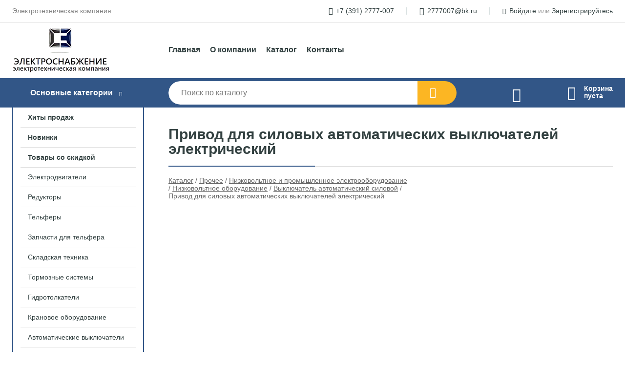

--- FILE ---
content_type: text/html; charset=utf-8
request_url: https://xn--80ac2ait4e.xn--p1ai/shop/privod_dlya_silovyih_avtomaticheskih_vyiklyuchateley_elektricheskiy/
body_size: 18493
content:
<!DOCTYPE html><!-- uniSiter platform | www.unisiter.ru / -->
<html lang="ru">
<head>
    <meta charset="utf-8"/>
<meta name="apple-mobile-web-app-capable" content="yes"/>
<meta name="viewport" content="width=device-width, initial-scale=1.0, maximum-scale=1.0, user-scalable=no"/>
<meta name="apple-mobile-web-app-status-bar-style" content="black"/>
<title>Купить привод для силовых автоматических выключателей электрический в городе Красноярск по выгодным ценам &mdash; ЭЛСНАБ</title>
<meta name="description" content="В нашем интернет-магазине вы можете купить товары категории «Привод для силовых автоматических выключателей электрический» по выгодным ценам. Широкий выбор товаров в наличии и под заказ. Звоните и заказывайте!"/>
<meta name="keywords" content="купить, цена, Привод, для, силовых, автоматических, выключателей, электрический, интернет-магазин, Красноярск"/>
<link rel="shortcut icon" href="/favicon.ico" />
<link rel="canonical" href="https://элснаб.рф/shop/privod_dlya_silovyih_avtomaticheskih_vyiklyuchateley_elektricheskiy/" />

<!-- глобальный -->
<link rel="preload" as="style" onload="this.rel='stylesheet'" href="/engine/public/templates/default/skin/style.css?v23" />
<!-- глобальный -->
<link rel="preload" as="style" onload="this.rel='stylesheet'" href="/engine/public/templates/t-electro/skin/style.css?v23" />

<link rel="preload" as="style" onload="this.rel='stylesheet'" href="/kernel/css/style.css?v6" media="all"/>
<link rel="preload" as="style" onload="this.rel='stylesheet'" href="/kernel/css/mobile.css?v6" media="all"/>

<script type="text/javascript" src="/kernel/js/jquery.js" ></script>
<script type="text/javascript" src="/engine/public/templates/default/skin/script.js?v9" ></script>
<script type="text/javascript" src="/engine/public/templates/default/skin/iframe.js?v2" ></script>
<script type="text/javascript" src="/engine/public/templates/default/skin/jquery.maskedinput.js" ></script>
<script async type="text/javascript" src="/engine/public/templates/default/skin/mobile.js?v13"></script>
<link rel="stylesheet" type="text/css" href="/shop_current/style.css?v6" />
	<link rel="stylesheet" type="text/css" href="/kernel/forms.css" />
	<script src="/shop_current/shop.js?v6"></script>
	<meta property="og:type" content="website" />
	<meta property="og:url" content="https://xn--80ac2ait4e.xn--p1ai/shop/privod_dlya_silovyih_avtomaticheskih_vyiklyuchateley_elektricheskiy/" />
	<meta property="og:title" content="Привод для силовых автоматических выключателей электрический" />
	<meta property="og:image" content="https://xn--80ac2ait4e.xn--p1ai/uploaded/images/shop/category/4938.jpg" />
	<meta name="robots" content="noindex, nofollow" />
	<script type="text/javascript" src="/engine/public/templates/default/panel/oneClickBuy.js"></script>




<script defer src="/engine/public/templates/default/slick/slick.min.js"></script>
<script defer src="/engine/public/templates/default/slick/left_init.js"></script>
<link href="/engine/public/templates/default/slick/slick-theme.css" type="text/css" rel="stylesheet" />
<link href="/engine/public/templates/default/slick/slick.css" type="text/css" rel="stylesheet" />




<script async type="text/javascript" src="/engine/public/templates/default/compare/compare.js?v1"></script>

<script type="text/javascript" src="/shop/filter.js?v4"></script>


</head>
<body class="two_columns">
<div id="wrapper">

    <header itemscope itemtype="https://schema.org/WPHeader">
    <div class="top">
    <div class="container">
        <div class="container">
                        <p>Электротехническая компания</p>
                        <ul class="about">
                                <li class="phone"><a href="tel: +73912777007">+7 (391) 2777-007</a></li>
                                                                <li class="mail"><a href="mailto:2777007@bk.ru">2777007@bk.ru</a></li>
                            </ul>
            <nav class="user">
                <ul>
    <li class="phone"><a href="tel:+73912777007">+7 (391) 2777-007</a></li>
    <li class="mail"><a href="mailto:2777007@bk.ru">2777007@bk.ru</a></li>
    <li><a class="login" href="/user/auth/">Войдите</a> или  <a href="/user/register/">Зарегистрируйтесь</a></li>
</ul>
            </nav>
        </div>
    </div>
</div>    <div class="fixed-header">
        <div class="container">
    <div class="container container-header">
        <a class="logo" href="/"></a>
        <!--noindex-->
        





<nav class="main" itemscope="" itemtype="https://schema.org/SiteNavigationElement">
    <ul>
                


<li class=" ">
    
        
    <a href="/"  itemprop="url" >Главная</a>
    
    </li>


                


<li class=" ">
    
        
    <a href="/pages/about/"  itemprop="url" >О компании</a>
    
    </li>


                


<li class=" ">
    
        
    <a href="/shop/category/"  itemprop="url" >Каталог</a>
    
    </li>


                


<li class=" ">
    
        
    <a href="/pages/contact-us/"  itemprop="url" >Контакты</a>
    
    </li>


            </ul>
</nav>


        <!--/noindex-->
    </div>
</div>        <div class="bottom">
    <div class="container">
        <div class="container">
            <div class="catalog_wrapper">
                <a href="/shop/category/">Основные категории</a>
            </div>
            <div class="search">
                <form action="/shop/" method="get">
                    <div class="input">
                        <input type="text" name="search" placeholder="Поиск по каталогу" spellcheck="false"
                               autocomplete="off" value=""
                               id="search_form_input"/>
                    </div>
                    <label><input type="submit" value="" title="Искать"></label>
                </form>
                <div id="search_hints"></div>
            </div>
            
            
                <a class="toCompare" href="/shop/compare/"></a>
                <!--                <span>0</span>-->

            
                        <div id="cart">
                <div class="cartEmpty_m">Корзина<br/>пуста</div>
            </div>
                    </div>
    </div>
</div>    </div>
</header>
    <div class="header_lines" ></div>

    <div id="content"  class="has_left_col">
        <div class="container">
            <div class="container">
                <div class="left_col"><nav id="main_catalog">
    





<nav class="main" itemscope="" itemtype="https://schema.org/SiteNavigationElement">
    <ul>
                


<li class=" ">
    
        
    <a href="/shop/?attribute=hit_of_sales"  itemprop="url" >Хиты продаж</a>
    
    </li>


                


<li class=" ">
    
        
    <a href="/shop/?attribute=new"  itemprop="url" >Новинки</a>
    
    </li>


                


<li class=" ">
    
        
    <a href="/shop/?attribute=discount"  itemprop="url" >Товары со скидкой</a>
    
    </li>


            </ul>
</nav>

    
		<ul>
			<li class="sub top">
			<a href="/shop/elektrodvigateli/">Электродвигатели</a>
		<ul>
			<li class="sub top">
			<a href="/shop/asinhronyie_dvigateli-2/">Асинхроные двигатели</a>
		<ul>
			<li class="sub top">
			<a href="/shop/012_kvt-2/">Двигатель асинхронный 0,12 квт</a>
		<ul>
			<li class="">
			<a href="/shop/elektrodvigatel_012_kvt_1500_ob_min/">Электродвигатель 0,12 квт 1500 об/мин</a>
			</li>
		</ul>
			</li>
			<li class="sub top">
			<a href="/shop/018_kvt-2/">Двигатель асинхронный 0,18 квт</a>
		<ul>
			<li class="">
			<a href="/shop/elektrodvigatel_018_kvt_1500_ob_min/">Электродвигатель 0,18 квт 1500 об/мин</a>
			</li>
			<li class="">
			<a href="/shop/elektrodvigatel_018_kvt_3000_ob_min/">Электродвигатель 0,18 квт 3000 об/мин</a>
			</li>
		</ul>
			</li>
			<li class="sub top">
			<a href="/shop/025_kvt-3/">Двигатель асинхронный 0,25 квт</a>
		<ul>
			<li class="">
			<a href="/shop/elektrodvigatel_025_kvt_700_ob_min/">Электродвигатель 0,25 квт 700 об/мин</a>
			</li>
			<li class="">
			<a href="/shop/elektrodvigatel_025_kvt_1000_ob_min/">Электродвигатель 0,25 квт 1000 об/мин</a>
			</li>
			<li class="">
			<a href="/shop/elektrodvigatel_025_kvt_1500_ob_min/">Электродвигатель 0,25 квт 1500 об/мин</a>
			</li>
			<li class="">
			<a href="/shop/elektrodvigatel_025_kvt_3000_ob_min/">Электродвигатель 0,25 квт 3000 об/мин</a>
			</li>
		</ul>
			</li>
			<li class="sub top">
			<a href="/shop/037_kvt-3/">Двигатель асинхронный 0,37 квт</a>
		<ul>
			<li class="">
			<a href="/shop/elektrodvigatel_037_kvt_700_ob_min/">Электродвигатель 0,37 квт 700 об/мин</a>
			</li>
			<li class="">
			<a href="/shop/elektrodvigatel_037_kvt_1000_ob_min/">Электродвигатель 0,37 квт 1000 об/мин</a>
			</li>
			<li class="">
			<a href="/shop/elektrodvigatel_037_kvt_1500_ob_min/">Электродвигатель 0,37 квт 1500 об/мин</a>
			</li>
			<li class="">
			<a href="/shop/elektrodvigatel_037_kvt_3000_ob_min/">Электродвигатель 0,37 квт 3000 об/мин</a>
			</li>
		</ul>
			</li>
			<li class="sub">
			<a href="/shop/055_kvt-3/">Двигатель асинхронный 0,55 квт</a>
		<ul>
			<li class="">
			<a href="/shop/elektrodvigatel_055_kvt_700_ob_min/">Электродвигатель 0,55 квт 700 об/мин</a>
			</li>
			<li class="">
			<a href="/shop/elektrodvigatel_055_kvt_1000_ob_min/">Электродвигатель 0,55 квт 1000 об/мин</a>
			</li>
			<li class="">
			<a href="/shop/elektrodvigatel_055_kvt_1500_ob_min/">Электродвигатель 0,55 квт 1500 об/мин</a>
			</li>
			<li class="">
			<a href="/shop/elektrodvigatel_055_kvt_3000_ob_min/">Электродвигатель 0,55 квт 3000 об/мин</a>
			</li>
		</ul>
			</li>
			<li class="sub">
			<a href="/shop/075_kvt-3/">Двигатель асинхронный 0,75 квт</a>
		<ul>
			<li class="">
			<a href="/shop/elektrodvigatel_075_kvt_1000_ob_min/">Электродвигатель 0,75 квт 1000 об/мин</a>
			</li>
			<li class="">
			<a href="/shop/elektrodvigatel_075_kvt_1500_ob_min/">Электродвигатель 0,75 квт 1500 об/мин</a>
			</li>
			<li class="">
			<a href="/shop/elektrodvigatel_075_kvt_3000_ob_min/">Электродвигатель 0,75 квт 3000 об/мин</a>
			</li>
		</ul>
			</li>
			<li class="sub">
			<a href="/shop/11_kvt-5/">Двигатель асинхронный 1,1 квт</a>
		<ul>
			<li class="">
			<a href="/shop/elektrodvigatel_11_kvt_1000_ob_min/">Электродвигатель 1,1 квт 1000 об/мин</a>
			</li>
			<li class="">
			<a href="/shop/elektrodvigatel_11_kvt_1500_ob_min/">Электродвигатель 1,1 квт 1500 об/мин</a>
			</li>
			<li class="">
			<a href="/shop/elektrodvigatel_11_kvt_3000_ob_min/">Электродвигатель 1,1 квт 3000 об/мин</a>
			</li>
		</ul>
			</li>
			<li class="sub">
			<a href="/shop/15_kvt-6/">Двигатель асинхронный 1,5 квт</a>
		<ul>
			<li class="">
			<a href="/shop/elektrodvigatel_15_kvt_700_ob_min/">Электродвигатель 1,5 квт 700 об/мин</a>
			</li>
			<li class="">
			<a href="/shop/elektrodvigatel_15_kvt_1000_ob_min/">Электродвигатель 1,5 квт 1000 об/мин</a>
			</li>
			<li class="">
			<a href="/shop/elektrodvigatel_15_kvt_1500_ob_min/">Электродвигатель 1,5 квт 1500 об/мин</a>
			</li>
			<li class="">
			<a href="/shop/elektrodvigatel_15_kvt_3000_ob_min/">Электродвигатель 1,5 квт 3000 об/мин</a>
			</li>
		</ul>
			</li>
			<li class="sub">
			<a href="/shop/22_kvt-6/">Двигатель асинхронный 2,2 квт</a>
		<ul>
			<li class="">
			<a href="/shop/elektrodvigatel_22_kvt_700_ob_min/">Электродвигатель 2,2 квт 700 об/мин</a>
			</li>
			<li class="">
			<a href="/shop/elektrodvigatel_22_kvt_1000_ob_min/">Электродвигатель 2,2 квт 1000 об/мин</a>
			</li>
			<li class="">
			<a href="/shop/elektrodvigatel_22_kvt_1500_ob_min/">Электродвигатель 2,2 квт 1500 об/мин</a>
			</li>
			<li class="">
			<a href="/shop/elektrodvigatel_22_kvt_3000_ob_min1/">Электродвигатель 2,2 квт 3000 об/мин</a>
			</li>
		</ul>
			</li>
			<li class="sub">
			<a href="/shop/30_kvt-5/">Двигатель асинхронный 3 квт</a>
		<ul>
			<li class="">
			<a href="/shop/elektrodvigatel_3_kvt_700_ob_min/">Электродвигатель 3 квт 700 об/мин</a>
			</li>
			<li class="">
			<a href="/shop/elektrodvigatel_3_kvt_1000_ob_min/">Электродвигатель 3 квт 1000 об/мин</a>
			</li>
			<li class="">
			<a href="/shop/elektrodvigatel_3_kvt_1500_ob_min/">Электродвигатель 3 квт 1500 об/мин</a>
			</li>
			<li class="">
			<a href="/shop/elektrodvigatel_3_kvt_3000_ob_min/">Электродвигатель 3 квт 3000 об/мин</a>
			</li>
		</ul>
			</li>
			<li class="sub">
			<a href="/shop/40_kvt-3/">Двигатель асинхронный 4 квт</a>
		<ul>
			<li class="">
			<a href="/shop/elektrodvigatel-4-kvt-700-ob-min/">Электродвигатель 4 квт 700 об/мин</a>
			</li>
			<li class="">
			<a href="/shop/elektrodvigatel_4_kvt_1000_ob_min/">Электродвигатель 4 квт 1000 об/мин</a>
			</li>
			<li class="">
			<a href="/shop/elektrodvigatel_4_kvt_1500_ob_min/">Электродвигатель 4 квт 1500 об/мин</a>
			</li>
			<li class="">
			<a href="/shop/elektrodvigatel_4_kvt_3000_ob_min/">Электродвигатель 4 квт 3000 об/мин</a>
			</li>
		</ul>
			</li>
			<li class="sub">
			<a href="/shop/55_kvt-5/">Двигатель асинхронный 5,5 квт</a>
		<ul>
			<li class="">
			<a href="/shop/elektrodvigatel_55_kvt_700_ob_min/">Электродвигатель 5,5 квт 700 об/мин</a>
			</li>
			<li class="">
			<a href="/shop/elektrodvigatel_55_kvt_1000_ob_min/">Электродвигатель 5,5 квт 1000 об/мин</a>
			</li>
			<li class="">
			<a href="/shop/elektrodvigatel_55_kvt_1500_ob_min/">Электродвигатель 5,5 квт 1500 об/мин</a>
			</li>
			<li class="">
			<a href="/shop/elektrodvigatel_55_kvt_3000_ob_min/">Электродвигатель 5,5 квт 3000 об/мин</a>
			</li>
		</ul>
			</li>
			<li class="sub">
			<a href="/shop/63_kvt-2/">Двигатель асинхронный 6,3 квт</a>
		<ul>
			<li class="">
			<a href="/shop/elektrodvigatel_63_kvt_1000_ob_min/">Электродвигатель 6,3 квт 1000 об/мин</a>
			</li>
		</ul>
			</li>
			<li class="sub">
			<a href="/shop/75_kvt-5/">Двигатель асинхронный 7,5 квт</a>
		<ul>
			<li class="">
			<a href="/shop/elektrodvigatel_75_kvt_700_ob_min/">Электродвигатель 7,5 квт 700 об/мин</a>
			</li>
			<li class="">
			<a href="/shop/elektrodvigatel_75_kvt_1000_ob_min/">Электродвигатель 7,5 квт 1000 об/мин</a>
			</li>
			<li class="">
			<a href="/shop/elektrodvigatel_75_kvt_1500_ob_min/">Электродвигатель 7,5 квт 1500 об/мин</a>
			</li>
			<li class="">
			<a href="/shop/elektrodvigatel_75_kvt_3000_ob_min/">Электродвигатель 7,5 квт 3000 об/мин</a>
			</li>
		</ul>
			</li>
			<li class="sub">
			<a href="/shop/11_kvt-6/">Двигатель асинхронный 11 квт</a>
		<ul>
			<li class="">
			<a href="/shop/elektrodvigatel_11_kvt_700_ob_min/">Электродвигатель 11 квт 700 об/мин</a>
			</li>
			<li class="">
			<a href="/shop/elektrodvigatel_11_kvt_1000_ob_min-2/">Электродвигатель 11 квт 1000 об/мин</a>
			</li>
			<li class="">
			<a href="/shop/elektrodvigatel_11_kvt_1500_ob_min-2/">Электродвигатель 11 квт 1500 об/мин</a>
			</li>
			<li class="">
			<a href="/shop/elektrodvigatel_11_kvt_3000_ob_min-2/">Электродвигатель 11 квт 3000 об/мин</a>
			</li>
		</ul>
			</li>
			<li class="sub">
			<a href="/shop/15_kvt-7/">Двигатель асинхронный 15 квт</a>
		<ul>
			<li class="">
			<a href="/shop/elektrodvigatel_15_kvt_700_ob_min-2/">Электродвигатель 15 квт 700 об/мин</a>
			</li>
			<li class="">
			<a href="/shop/elektrodvigatel_15_kvt_1000_ob_min-2/">Электродвигатель 15 квт 1000 об/мин</a>
			</li>
			<li class="">
			<a href="/shop/elektrodvigatel_15_kvt_1500_ob_min-2/">Электродвигатель 15 квт 1500 об/мин</a>
			</li>
			<li class="">
			<a href="/shop/elektrodvigatel_15_kvt_3000_ob_min-2/">Электродвигатель 15 квт 3000 об/мин</a>
			</li>
		</ul>
			</li>
			<li class="sub">
			<a href="/shop/185_kvt-3/">Двигатель асинхронный 18,5 квт</a>
		<ul>
			<li class="">
			<a href="/shop/elektrodvigatel_185_kvt_700_ob_min/">Электродвигатель 18,5 квт 700 об/мин</a>
			</li>
			<li class="">
			<a href="/shop/elektrodvigatel_185_kvt_1000_ob_min/">Электродвигатель 18,5 квт 1000 об/мин</a>
			</li>
			<li class="">
			<a href="/shop/elektrodvigatel_185_kvt_1500_ob_min/">Электродвигатель 18,5 квт 1500 об/мин</a>
			</li>
			<li class="">
			<a href="/shop/elektrodvigatel_185_kvt_3000_ob_min/">Электродвигатель 18,5 квт 3000 об/мин</a>
			</li>
		</ul>
			</li>
			<li class="sub">
			<a href="/shop/22_kvt-7/">Двигатель асинхронный 22 квт</a>
		<ul>
			<li class="">
			<a href="/shop/elektrodvigatel_22_kvt_700_ob_min-2/">Электродвигатель 22 квт 700 об/мин</a>
			</li>
			<li class="">
			<a href="/shop/elektrodvigatel-22-kvt-1000-ob-min/">Электродвигатель 22 квт 1000 об/мин</a>
			</li>
			<li class="">
			<a href="/shop/elektrodvigatel_22_kvt_1500_ob_min-2/">Электродвигатель 22 квт 1500 об/мин</a>
			</li>
			<li class="">
			<a href="/shop/elektrodvigatel_22_kvt_3000_ob_min/">Электродвигатель 22 квт 3000 об/мин</a>
			</li>
		</ul>
			</li>
			<li class="sub">
			<a href="/shop/30_kvt-6/">Двигатель асинхронный 30 квт</a>
		<ul>
			<li class="">
			<a href="/shop/elektrodvigatel_30_kvt_700_ob_min/">Электродвигатель 30 квт 700 об/мин</a>
			</li>
			<li class="">
			<a href="/shop/elektrodvigatel_30_kvt_1000_ob_min/">Электродвигатель 30 квт 1000 об/мин</a>
			</li>
			<li class="">
			<a href="/shop/elektrodvigatel_30_kvt_1500_ob_min/">Электродвигатель 30 квт 1500 об/мин</a>
			</li>
			<li class="">
			<a href="/shop/elektrodvigatel_30_kvt_3000_ob_min/">Электродвигатель 30 квт 3000 об/мин</a>
			</li>
		</ul>
			</li>
			<li class="sub">
			<a href="/shop/37_kvt-3/">Двигатель асинхронный 37 квт</a>
		<ul>
			<li class="">
			<a href="/shop/elektrodvigatel_37_kvt_700_ob_min/">Электродвигатель 37 квт 700 об/мин</a>
			</li>
			<li class="">
			<a href="/shop/elektrodvigatel_37_kvt_1000_ob_min/">Электродвигатель 37 квт 1000 об/мин</a>
			</li>
			<li class="">
			<a href="/shop/elektrodvigatel_37_kvt_1500_ob_min/">Электродвигатель 37 квт 1500 об/мин</a>
			</li>
			<li class="">
			<a href="/shop/elektrodvigatel_37_kvt_3000_ob_min/">Электродвигатель 37 квт 3000 об/мин</a>
			</li>
		</ul>
			</li>
			<li class="sub">
			<a href="/shop/45_kvt-3/">Двигатель асинхронный 45 квт</a>
		<ul>
			<li class="">
			<a href="/shop/elektrodvigatel_45_kvt_700_ob_min/">Электродвигатель 45 квт 700 об/мин</a>
			</li>
			<li class="">
			<a href="/shop/elektrodvigatel_45_kvt_1000_ob_min/">Электродвигатель 45 квт 1000 об/мин</a>
			</li>
			<li class="">
			<a href="/shop/elektrodvigatel_45_kvt_1500_ob_min/">Электродвигатель 45 квт 1500 об/мин</a>
			</li>
			<li class="">
			<a href="/shop/elektrodvigatel_45_kvt_3000_ob_min/">Электродвигатель 45 квт 3000 об/мин</a>
			</li>
		</ul>
			</li>
			<li class="sub">
			<a href="/shop/55_kvt-6/">Двигатель асинхронный 55 квт</a>
		<ul>
			<li class="">
			<a href="/shop/elektrodvigatel_55_kvt_700_ob_min-2/">Электродвигатель 55 квт 700 об/мин</a>
			</li>
			<li class="">
			<a href="/shop/elektrodvigatel_55_kvt_1000_ob_min-2/">Электродвигатель 55 квт 1000 об/мин</a>
			</li>
			<li class="">
			<a href="/shop/elektrodvigatel_55_kvt_1500_ob_min-2/">Электродвигатель 55 квт 1500 об/мин</a>
			</li>
			<li class="">
			<a href="/shop/elektrodvigatel_55_kvt_3000_ob_min-2/">Электродвигатель 55 квт 3000 об/мин</a>
			</li>
		</ul>
			</li>
			<li class="sub">
			<a href="/shop/75_kvt-6/">Двигатель асинхронный 75 квт</a>
		<ul>
			<li class="">
			<a href="/shop/elektrodvigatel-75-kvt-700-obr/">Электродвигатель 75 квт 700 об/мин</a>
			</li>
			<li class="">
			<a href="/shop/elektrodvigatel_75_kvt_1000_ob_min-2/">Электродвигатель 75 квт 1000 об/мин</a>
			</li>
			<li class="">
			<a href="/shop/elektrodvigatel_75_kvt_1500_ob_min-2/">Электродвигатель 75 квт 1500 об/мин</a>
			</li>
			<li class="">
			<a href="/shop/elektrodvigatel_75_kvt_3000_ob_min-2/">Электродвигатель 75 квт 3000 об/мин</a>
			</li>
		</ul>
			</li>
			<li class="sub">
			<a href="/shop/90_kvt-2/">Двигатель асинхронный 90 квт</a>
		<ul>
			<li class="">
			<a href="/shop/elektrodvigatel-90-kvt-700-ob-min/">Электродвигатель 90 квт 700 об/мин</a>
			</li>
			<li class="">
			<a href="/shop/elektrodvigatel_90_kvt_1000_ob_min/">Электродвигатель 90 квт 1000 об/мин</a>
			</li>
			<li class="">
			<a href="/shop/elektrodvigatel_90_kvt_1500_ob_min/">Электродвигатель 90 квт 1500 об/мин</a>
			</li>
			<li class="">
			<a href="/shop/elektrodvigatel-90-kvt-3000-ob-min/">Электродвигатель 90 квт 3000 об/мин</a>
			</li>
		</ul>
			</li>
			<li class="sub">
			<a href="/shop/110_kvt-2/">Асинхронный двигатель 110 квт</a>
		<ul>
			<li class="">
			<a href="/shop/elektrodvigatel-110-kvt-700-ob-min/">Электродвигатель 110 квт 700 об/мин</a>
			</li>
			<li class="">
			<a href="/shop/elektrodvigatel_110_kvt_1000_ob_min/">Электродвигатель 110 квт 1000 об/мин</a>
			</li>
			<li class="">
			<a href="/shop/elektrodvigatel-110-kvt-1500-ob-min/">Электродвигатель 110 квт 1500 об/мин</a>
			</li>
			<li class="">
			<a href="/shop/elektrodvigatel_110_kvt_3000_ob_min/">Электродвигатель 110 квт 3000 об/мин</a>
			</li>
		</ul>
			</li>
			<li class="sub">
			<a href="/shop/132_kvt-2/">Двигатель асинхронный 132 квт</a>
		<ul>
			<li class="">
			<a href="/shop/elektrodvigatel-132-kvt-700-ob-min/">Электродвигатель 132 квт 700 об/мин</a>
			</li>
			<li class="">
			<a href="/shop/elektrodvigatel-132-kvt-1000-ob-min/">Электродвигатель 132 квт 1000 об/мин</a>
			</li>
			<li class="">
			<a href="/shop/elektrodvigatel-132-kvt-1500-ob-min/">Электродвигатель 132 квт 1500 об/мин</a>
			</li>
			<li class="">
			<a href="/shop/elektrodvigatel_132_kvt_3000_ob_min/">Электродвигатель 132 квт 3000 об/мин</a>
			</li>
		</ul>
			</li>
			<li class="sub bottom">
			<a href="/shop/dvigatel_asinhronnyiy_160_kvt/">Двигатель асинхронный 160 квт</a>
		<ul>
			<li class="">
			<a href="/shop/elektrodvigatel-160-kvt-700-ob-min/">Электродвигатель 160 квт 700 об/мин</a>
			</li>
			<li class="">
			<a href="/shop/elektrodvigatel_160_kvt_1000_ob_min/">Электродвигатель 160 квт 1000 об/мин</a>
			</li>
			<li class="">
			<a href="/shop/elektrodvigatel-160-kvt-1500-ob-min/">Электродвигатель 160 квт 1500 об/мин</a>
			</li>
			<li class="">
			<a href="/shop/elektrodvigatel-160-kvt-3000-ob-min/">Электродвигатель 160 квт 3000 об/мин</a>
			</li>
		</ul>
			</li>
			<li class="">
			<a href="/shop/dvigatel-asinhronnii-200-kvt/">Двигатель асинхронный 200 квт</a>
			</li>
			<li class="">
			<a href="/shop/dvigatel-asinhronnii-200-kvt-2/">Двигатель асинхронный 250 квт</a>
			</li>
			<li class="">
			<a href="/shop/dvigatel-asinhronnii-315-kvt/">Двигатель асинхронный 315 квт</a>
			</li>
		</ul>
			</li>
			<li class="sub top">
			<a href="/shop/kranovyie_dvigateli-2/">Крановые двигатели</a>
		<ul>
			<li class="sub top">
			<a href="/shop/14_kvt-2/">Крановый двигатель 1,4 квт</a>
		<ul>
			<li class="">
			<a href="/shop/elektrodvigatel_14_kvt_1000_ob_min/">Крановый двигатель 1,4 квт 1000 об/мин</a>
			</li>
		</ul>
			</li>
			<li class="sub">
			<a href="/shop/22_kvt-8/">Крановый двигатель 2,2 квт</a>
		<ul>
			<li class="">
			<a href="/shop/elektrodvigatel_22_kvt_1000_ob_min-2/">Крановый двигатель 2,2 квт 1000 об/мин</a>
			</li>
		</ul>
			</li>
			<li class="sub">
			<a href="/shop/35_kvt-2/">Крановый двигатель 3,5 квт</a>
		<ul>
			<li class="">
			<a href="/shop/elektrodvigatel_35_kvt_1000_ob_min/">Крановый двигатель 3,5 квт 1000 об/мин</a>
			</li>
		</ul>
			</li>
			<li class="sub">
			<a href="/shop/55_kvt-7/">Крановый двигатель 5,5 квт</a>
		<ul>
			<li class="">
			<a href="/shop/elektrodvigatel_55_kvt_1000_ob_min-3/">Крановый двигатель 5,5 квт 1000 об/мин</a>
			</li>
		</ul>
			</li>
			<li class="sub">
			<a href="/shop/75_kvt-7/">Крановый двигатель 7,5 квт</a>
		<ul>
			<li class="">
			<a href="/shop/elektrodvigatel_75_kvt_700_ob_min-2/">Крановый двигатель 7,5 квт 700 об/мин</a>
			</li>
			<li class="">
			<a href="/shop/elektrodvigatel_75_kvt_1000_ob_min-3/">Крановый двигатель 7,5 квт 1000 об/мин</a>
			</li>
		</ul>
			</li>
			<li class="sub">
			<a href="/shop/11_kvt-7/">Крановый двигатель 11 квт</a>
		<ul>
			<li class="">
			<a href="/shop/elektrodvigatel_11_kvt_700_ob_min-2/">Крановый двигатель 11 квт 700 об/мин</a>
			</li>
			<li class="">
			<a href="/shop/elektrodvigatel_11_kvt_1000_ob_min-3/">Крановый двигатель 11 квт 1000 об/мин</a>
			</li>
		</ul>
			</li>
			<li class="sub">
			<a href="/shop/15_kvt-8/">Крановый двигатель 15 квт</a>
		<ul>
			<li class="">
			<a href="/shop/elektrodvigatel_15_kvt_700_ob_min-3/">Крановый двигатель 15 квт 700 об/мин</a>
			</li>
			<li class="">
			<a href="/shop/elektrodvigatel_15_kvt_1000_ob_min-3/">Крановый двигатель 15 квт 1000 об/мин</a>
			</li>
		</ul>
			</li>
			<li class="sub">
			<a href="/shop/22_kvt-9/">Крановый двигатель 22 квт</a>
		<ul>
			<li class="">
			<a href="/shop/elektrodvigatel_22_kvt_700_ob_min-3/">Крановый двигатель 22 квт 700 об/мин</a>
			</li>
			<li class="">
			<a href="/shop/elektrodvigatel_22_kvt_1000_ob_min-3/">Крановый двигатель 22 квт 1000 об/мин</a>
			</li>
		</ul>
			</li>
			<li class="sub">
			<a href="/shop/30_kvt-7/">Крановый двигатель 30 квт</a>
		<ul>
			<li class="">
			<a href="/shop/kranovii-dvigatel-30-kvt-700-ob-min/">Крановый двигатель 30 квт 700 об/мин</a>
			</li>
			<li class="">
			<a href="/shop/elektrodvigatel_30_kvt_1000_ob_min-2/">Крановый двигатель 30 квт 1000 об/мин</a>
			</li>
		</ul>
			</li>
			<li class="sub">
			<a href="/shop/37_kvt-4/">Крановый двигатель 37 квт</a>
		<ul>
			<li class="">
			<a href="/shop/elektrodvigatel_37_kvt_700_ob_min-2/">Крановый двигатель 37 квт 700 об/мин</a>
			</li>
			<li class="">
			<a href="/shop/elektrodvigatel_37_kvt_1000_ob_min-2/">Крановый двигатель 37 квт 1000 об/мин</a>
			</li>
		</ul>
			</li>
			<li class="sub">
			<a href="/shop/45_kvt-4/">Крановый двигатель 45 квт</a>
		<ul>
			<li class="">
			<a href="/shop/elektrodvigatel_45_kvt_565_ob_min/">Крановый двигатель 45 квт 565 об/мин</a>
			</li>
		</ul>
			</li>
			<li class="">
			<a href="/shop/kranovii-dvigatel-55-kvt/">Крановый двигатель 55 квт</a>
			</li>
			<li class="">
			<a href="/shop/kranovii-dvigatel-60-kvt/">Крановый двигатель 60 квт</a>
			</li>
			<li class="">
			<a href="/shop/kranovii-dvigatel-75-kvt/">Крановый двигатель 75 квт</a>
			</li>
			<li class="">
			<a href="/shop/kranovii-dvigatel-90-kvt/">Крановый двигатель 90 квт</a>
			</li>
			<li class="">
			<a href="/shop/kranovii-dvigatel-110-kvt/">Крановый двигатель 110 квт</a>
			</li>
			<li class="">
			<a href="/shop/kranovii-dvigatel-132-kvt/">Крановый двигатель 132 квт</a>
			</li>
			<li class="">
			<a href="/shop/kranovii-dvigatel-160-kvt/">Крановый двигатель 160 квт</a>
			</li>
			<li class="">
			<a href="/shop/dvuhskorostnyie_dvigateli/">Двухскоростные двигатели</a>
			</li>
		</ul>
			</li>
			<li class="">
			<a href="/shop/mnogoskorostnyie_eldvigateli/">Многоскоростные электродвигатели</a>
			</li>
			<li class="sub top">
			<a href="/shop/vzryivozaschisch_nnyie/">Взрывозащищённые электродвигатели</a>
		<ul>
			<li class="">
			<a href="/shop/elektrodvigatel_vzryivozaschisch_nnyiy_025_kvt/">Электродвигатель взрывозащищённый 0,25 квт</a>
			</li>
			<li class="">
			<a href="/shop/elektrodvigatel_vzryivozaschisch_nnyiy_037_kvt/">Электродвигатель взрывозащищённый 0,37 квт</a>
			</li>
			<li class="">
			<a href="/shop/elektrodvigatel_vzryivozaschisch_nnyiy_055_kvt/">Электродвигатель взрывозащищённый 0,55 квт</a>
			</li>
			<li class="">
			<a href="/shop/elektrodvigatel_vzryivozaschisch_nnyiy_075_kvt/">Электродвигатель взрывозащищённый 0,75 квт</a>
			</li>
			<li class="">
			<a href="/shop/elektrodvigatel_vzryivozaschisch_nnyiy_3_kvt/">Электродвигатель взрывозащищённый 3 квт</a>
			</li>
			<li class="">
			<a href="/shop/elektrodvigatel_vzryivozaschisch_nnyiy_4_kvt/">Электродвигатель взрывозащищённый 4 квт</a>
			</li>
			<li class="">
			<a href="/shop/elektrodvigatel_vzryivozaschisch_nnyiy_55_kvt/">Электродвигатель взрывозащищённый 5,5 квт</a>
			</li>
			<li class="">
			<a href="/shop/elektrodvigatel_vzryivozaschisch_nnyiy_75_kvt/">Электродвигатель взрывозащищённый 7,5 квт</a>
			</li>
			<li class="">
			<a href="/shop/elektrodvigatel_vzryivozaschisch_nnyiy_11_kvt/">Электродвигатель взрывозащищённый 11 квт</a>
			</li>
			<li class="">
			<a href="/shop/elektrodvigatel_vzryivozaschisch_nnyiy_15_kvt/">Электродвигатель взрывозащищённый 15 квт</a>
			</li>
			<li class="">
			<a href="/shop/elektrodvigatel_vzryivozaschisch_nnyiy_185_kvt/">Электродвигатель взрывозащищённый 18,5 квт</a>
			</li>
			<li class="">
			<a href="/shop/elektrodvigatel_vzryivozaschisch_nnyiy_22_kvt/">Электродвигатель взрывозащищённый 22 квт</a>
			</li>
			<li class="">
			<a href="/shop/elektrodvigatel_vzryivozaschisch_nnyiy_30_kvt/">Электродвигатель взрывозащищённый 30 квт</a>
			</li>
			<li class="">
			<a href="/shop/elektrodvigatel_vzryivozaschisch_nnyiy_40_kvt/">Электродвигатель взрывозащищённый 40 квт</a>
			</li>
		</ul>
			</li>
		</ul>
			</li>
			<li class="sub top">
			<a href="/shop/reduktoryi/">Редукторы</a>
		<ul>
			<li class="">
			<a href="/shop/reduktor_tsilindricheskiy/">Редуктор цилиндрический</a>
			</li>
			<li class="">
			<a href="/shop/reduktor_chervyachnyiy/">Редуктор червячный</a>
			</li>
		</ul>
			</li>
			<li class="sub top">
			<a href="/shop/telferyi/">Тельферы</a>
		<ul>
			<li class="">
			<a href="/shop/025t/">0,25т</a>
			</li>
			<li class="">
			<a href="/shop/05t/">0,5т</a>
			</li>
			<li class="">
			<a href="/shop/1t/">1т</a>
			</li>
			<li class="">
			<a href="/shop/2t/">2т</a>
			</li>
			<li class="">
			<a href="/shop/3-2t/">3,2т</a>
			</li>
			<li class="">
			<a href="/shop/5t/">5т</a>
			</li>
			<li class="">
			<a href="/shop/6-3t/">6,3т</a>
			</li>
			<li class="">
			<a href="/shop/8t/">8т</a>
			</li>
			<li class="">
			<a href="/shop/10t/">10т</a>
			</li>
		</ul>
			</li>
			<li class="sub">
			<a href="/shop/zapchasti_dlya_telfera/">Запчасти для тельфера</a>
		<ul>
			<li class="sub top">
			<a href="/shop/bolgarskiy/">БОЛГАРСКИЕ</a>
		<ul>
			<li class="">
			<a href="/shop/kanatoukladchiki/">Канатоукладчики</a>
			</li>
			<li class="">
			<a href="/shop/muftyi_uprugie/">Муфты упругие</a>
			</li>
			<li class="">
			<a href="/shop/transformatoryi/">Трансформаторы</a>
			</li>
			<li class="">
			<a href="/shop/ventilyatoryi_friktsionnyie_nakladki/">Вентиляторы, фрикционные накладки</a>
			</li>
			<li class="">
			<a href="/shop/elektrodvigateli-2/">Электродвигатели</a>
			</li>
			<li class="">
			<a href="/shop/kontaktoryi-2/">Контакторы</a>
			</li>
			<li class="">
			<a href="/shop/reduktori-vali-shesterni-dlya-telferov/">Редукторы, валы, шестерни для тельферов</a>
			</li>
		</ul>
			</li>
			<li class="">
			<a href="/shop/rossiyskiy/">РОССИЙСКИЕ</a>
			</li>
		</ul>
			</li>
			<li class="sub">
			<a href="/shop/skladskaya_tehnika/">Складская техника</a>
		<ul>
			<li class="sub top">
			<a href="/shop/komplektuyuschie_dlya_strop/">Комплектующие для строп</a>
		<ul>
			<li class="sub top">
			<a href="/shop/talrepyi/">Талрепы</a>
		<ul>
			<li class="">
			<a href="/shop/talrepyi_din_1478_dlya_trosa/">Талрепы DIN 1478 для троса</a>
			</li>
			<li class="">
			<a href="/shop/talrep_s_treschotkoy_s_kryukami/">Талреп с трещоткой с крюками</a>
			</li>
		</ul>
			</li>
			<li class="sub top">
			<a href="/shop/dlya_kanatnyih_strop/">Для канатных строп</a>
		<ul>
			<li class="">
			<a href="/shop/vtulka_alyuminievaya_din/">Втулка алюминиевая DIN</a>
			</li>
			<li class="">
			<a href="/shop/zajim_kanatnyiy_din/">Зажим канатный DIN</a>
			</li>
			<li class="">
			<a href="/shop/koushi_dlya_trosa_din/">Коуши для троса DIN</a>
			</li>
			<li class="">
			<a href="/shop/kryuki_chalochnyie/">Крюки чалочные</a>
			</li>
			<li class="">
			<a href="/shop/kryuki_chekernyie/">Крюки чекерные</a>
			</li>
		</ul>
			</li>
			<li class="sub top">
			<a href="/shop/dlya_tsepnyih_strop/">Для цепных строп</a>
		<ul>
			<li class="sub top">
			<a href="/shop/zvenya_dlya_strop/">Звенья для строп</a>
		<ul>
			<li class="">
			<a href="/shop/zveno_ov/">Звено ОВ</a>
			</li>
			<li class="">
			<a href="/shop/zveno_ov_s_dop_koltsami/">Звено ОВ с доп. кольцами</a>
			</li>
			<li class="">
			<a href="/shop/zveno_ov1_usilennoe/">Звено ОВ1 усиленное</a>
			</li>
			<li class="">
			<a href="/shop/zveno_soedinitelnoe_hamer_/">Звено соединительное (Hamer)</a>
			</li>
		</ul>
			</li>
			<li class="sub top">
			<a href="/shop/kryuki_dlya_strop/">Крюки для строп</a>
		<ul>
			<li class="">
			<a href="/shop/kryuk_s_vilochnyim_sopryajeniem/">Крюк с вилочным сопряжением</a>
			</li>
			<li class="">
			<a href="/shop/kryuk_s_shirokim_zevom/">Крюк с широким зевом</a>
			</li>
			<li class="">
			<a href="/shop/kryuk_s_proushinoy_i_zaschelkoy/">Крюк с проушиной и защелкой</a>
			</li>
			<li class="">
			<a href="/shop/kryuk_samozakryivayuschiysya/">Крюк самозакрывающийся</a>
			</li>
			<li class="">
			<a href="/shop/kryuk_samozakryivayuschiysya_s_vilochnyim_sopryajeniem/">Крюк самозакрывающийся с вилочным сопряжением</a>
			</li>
			<li class="">
			<a href="/shop/kryuk_privarnoy/">Крюк приварной</a>
			</li>
			<li class="">
			<a href="/shop/kryuk_ukorachivayuschiy/">Крюк укорачивающий</a>
			</li>
			<li class="">
			<a href="/shop/kryuk_ukorachivayuschiy_s_vilochnyim_sopryajeniem/">Крюк укорачивающий с вилочным сопряжением</a>
			</li>
		</ul>
			</li>
			<li class="">
			<a href="/shop/tsep_dlya_strop_g80/">Цепь для строп G80</a>
			</li>
		</ul>
			</li>
			<li class="sub">
			<a href="/shop/ckobyi_takelajnyie/">Cкобы такелажные</a>
		<ul>
			<li class="sub top">
			<a href="/shop/ckobyi_omegoobraznyie/">Cкобы омегообразные</a>
		<ul>
			<li class="">
			<a href="/shop/skoba_vintovaya_omegoobraznaya_g209/">Скоба винтовая омегообразная G209</a>
			</li>
			<li class="">
			<a href="/shop/skoba_omegaobraznaya_s_gaykoy_i_shplintom_g2130/">Скоба омегаобразная с гайкой и шплинтом G2130</a>
			</li>
		</ul>
			</li>
			<li class="sub top">
			<a href="/shop/skobyi_takelajnyie_pryamyie/">Скобы такелажные прямые</a>
		<ul>
			<li class="">
			<a href="/shop/skoba_vintovaya_pryamaya_g210/">Скоба винтовая прямая G210</a>
			</li>
			<li class="">
			<a href="/shop/skoba_pryamaya_s_gaykoy_i_shplintom_g2150/">Скоба прямая с гайкой и шплинтом G2150</a>
			</li>
		</ul>
			</li>
		</ul>
			</li>
			<li class="sub bottom">
			<a href="/shop/styajnyie_mehanizmyi_lenta_dlya_nih/">Стяжные механизмы, лента для них</a>
		<ul>
			<li class="">
			<a href="/shop/styajnyie_kryuki/">Стяжные крюки</a>
			</li>
			<li class="">
			<a href="/shop/styajnyie_mehanizmyi_hrapovyie/">Стяжные механизмы храповые</a>
			</li>
			<li class="">
			<a href="/shop/styajnyie_lentyi/">Стяжные ленты</a>
			</li>
		</ul>
			</li>
			<li class="sub bottom">
			<a href="/shop/dlya_tekstilnyih_strop/">Для текстильных строп</a>
		<ul>
			<li class="">
			<a href="/shop/niti_dlya_strop/">Нити для строп</a>
			</li>
			<li class="sub top">
			<a href="/shop/lentyi_dlya_strop/">Ленты для строп</a>
		<ul>
			<li class="">
			<a href="/shop/sf_61/">SF 6:1</a>
			</li>
			<li class="">
			<a href="/shop/sf_71/">SF 7:1</a>
			</li>
			<li class="">
			<a href="/shop/sf/">SF</a>
			</li>
			<li class="">
			<a href="/shop/sf_51/">SF 5:1</a>
			</li>
		</ul>
			</li>
			<li class="">
			<a href="/shop/kruglopryadnaya_lenta/">Круглопрядная лента</a>
			</li>
		</ul>
			</li>
			<li class="sub bottom">
			<a href="/shop/remkomplektyi/">Ремкомплекты</a>
		<ul>
			<li class="">
			<a href="/shop/remkomplektyi_zvena_soedinitelnogo_hamer_/">Ремкомплекты звена соединительного (Hamer)</a>
			</li>
			<li class="">
			<a href="/shop/dlya_kryuka_320_a/">Для крюка 320 А</a>
			</li>
			<li class="">
			<a href="/shop/dlya_kryuka_s_vilochnyim_sopryajeniem/">Для крюка с вилочным сопряжением</a>
			</li>
			<li class="">
			<a href="/shop/dlya_kryuka_s_proushinoy_i_zaschelkoy/">Для крюка с проушиной и защелкой</a>
			</li>
		</ul>
			</li>
		</ul>
			</li>
			<li class="sub top">
			<a href="/shop/gruzopodyemnoe_oborudovanie/">Грузоподъемное оборудование</a>
		<ul>
			<li class="sub top">
			<a href="/shop/tali_ruchnyie/">Тали ручные</a>
		<ul>
			<li class="">
			<a href="/shop/tali_shesterennyie_trshs/">Тали шестеренные - ТРШС</a>
			</li>
			<li class="sub top">
			<a href="/shop/tali_tsepnyie/">Тали цепные</a>
		<ul>
			<li class="">
			<a href="/shop/tali_hsz_saizen/">Тали HSZ SAIZEN</a>
			</li>
			<li class="">
			<a href="/shop/tali_hs_z_projack/">Тали HS-Z PROJACK</a>
			</li>
			<li class="">
			<a href="/shop/tali_hsc_projack/">Тали HSC PROJACK</a>
			</li>
		</ul>
			</li>
			<li class="sub bottom">
			<a href="/shop/tali_ruchnyie_ryichajnyie/">Тали ручные рычажные</a>
		<ul>
			<li class="">
			<a href="/shop/sibtal_trsr/">Сибталь ТРСР</a>
			</li>
			<li class="">
			<a href="/shop/tali_hsh/">Тали HSH</a>
			</li>
		</ul>
			</li>
		</ul>
			</li>
			<li class="sub top">
			<a href="/shop/tali_elektricheskie/">Тали электрические</a>
		<ul>
			<li class="sub top">
			<a href="/shop/mini_tali/">Мини тали</a>
		<ul>
			<li class="">
			<a href="/shop/mini_tali_peredvijnyie_pa/">Мини тали передвижные PA</a>
			</li>
			<li class="">
			<a href="/shop/mini_tali_statsionarnyie_ra/">Мини тали стационарные РА</a>
			</li>
			<li class="">
			<a href="/shop/mikro_tali_sh/">Микро тали SH</a>
			</li>
		</ul>
			</li>
			<li class="sub top">
			<a href="/shop/tali_elektricheskie_tsepnyie/">Тали электрические цепные</a>
		<ul>
			<li class="">
			<a href="/shop/tal_elektricheskaya_tsepnaya_statsionarnaya_nnv2/">Таль электрическая цепная стационарная ННВ2</a>
			</li>
			<li class="">
			<a href="/shop/tal_elektricheskaya_tsepnaya_peredvijnaya_nnv4_t_/">Таль электрическая цепная передвижная ННВ4(T)</a>
			</li>
			<li class="">
			<a href="/shop/tal_elektricheskaya_tsepnaya_peredvijnaya_nnv2_t_/">Таль электрическая цепная передвижная ННВ2(T)</a>
			</li>
			<li class="">
			<a href="/shop/tal_elektricheskaya_tsepnaya_statsionarnaya_nnv1/">Таль электрическая цепная стационарная ННВ1</a>
			</li>
			<li class="">
			<a href="/shop/tal_elektricheskaya_tsepnaya_peredvijnaya_nnv1_t_/">Таль электрическая цепная передвижная ННВ1(T)</a>
			</li>
		</ul>
			</li>
			<li class="sub bottom">
			<a href="/shop/tali_kanatnyie/">Тали канатные</a>
		<ul>
			<li class="">
			<a href="/shop/tal_cdl/">Таль CDL</a>
			</li>
			<li class="">
			<a href="/shop/tali_cd1/">Тали CD1</a>
			</li>
		</ul>
			</li>
		</ul>
			</li>
			<li class="">
			<a href="/shop/takelajnyie_telejki/">Такелажные тележки</a>
			</li>
			<li class="sub top">
			<a href="/shop/lebedki/">Лебедки</a>
		<ul>
			<li class="sub top">
			<a href="/shop/lebedki_ruchnyie_ryichajnyie/">Лебедки ручные рычажные</a>
		<ul>
			<li class="">
			<a href="/shop/garajnaya_lebedka/">Гаражная лебедка</a>
			</li>
			<li class="">
			<a href="/shop/lebedki_mtm/">Лебедки МТМ</a>
			</li>
			<li class="">
			<a href="/shop/lebedki_lr/">Лебедки ЛР</a>
			</li>
		</ul>
			</li>
			<li class="sub top">
			<a href="/shop/lebedki_ruchnyie_barabannyie/">Лебедки ручные барабанные</a>
		<ul>
			<li class="">
			<a href="/shop/lebedki_lrb_s_lentoy/">Лебедки LRB с лентой</a>
			</li>
			<li class="">
			<a href="/shop/lebedki_hwv/">Лебедки HWV</a>
			</li>
			<li class="">
			<a href="/shop/lebedki_lrb_s_kanatom/">Лебедки LRB с канатом</a>
			</li>
			<li class="">
			<a href="/shop/lebedki_hwg/">Лебедки HWG</a>
			</li>
			<li class="">
			<a href="/shop/lebedki_jhw/">Лебедки JHW</a>
			</li>
			<li class="">
			<a href="/shop/lebedki_bhw/">Лебедки BHW</a>
			</li>
			<li class="">
			<a href="/shop/lebedki_fd/">Лебедки FD</a>
			</li>
		</ul>
			</li>
			<li class="sub top">
			<a href="/shop/lebedki_elektricheskie/">Лебедки электрические</a>
		<ul>
			<li class="">
			<a href="/shop/lebedka_jm/">Лебедка JM</a>
			</li>
			<li class="">
			<a href="/shop/lebedka_jc/">Лебедка JC</a>
			</li>
			<li class="">
			<a href="/shop/lebedka_kdj/">Лебедка KDJ</a>
			</li>
			<li class="">
			<a href="/shop/lebedka_kcd/">Лебедка KCD</a>
			</li>
		</ul>
			</li>
			<li class="sub bottom">
			<a href="/shop/tros_na_lebedku/">Трос на лебедку</a>
		<ul>
			<li class="">
			<a href="/shop/model_kk/">Модель КК</a>
			</li>
		</ul>
			</li>
		</ul>
			</li>
			<li class="sub">
			<a href="/shop/domkratyi/">Домкраты</a>
		<ul>
			<li class="">
			<a href="/shop/nasosyi_dlya_domkratov/">Насосы для домкратов</a>
			</li>
			<li class="sub top">
			<a href="/shop/reechnyie_domkratyi/">Реечные домкраты</a>
		<ul>
			<li class="">
			<a href="/shop/domkratyi_dr/">Домкраты ДР</a>
			</li>
			<li class="">
			<a href="/shop/domkratyi_hi_jack/">Домкраты HI Jack</a>
			</li>
			<li class="">
			<a href="/shop/domkratyi_drn/">Домкраты ДРН</a>
			</li>
		</ul>
			</li>
			<li class="sub">
			<a href="/shop/domkratyi_butyilochnyie/">Домкраты бутылочные</a>
		<ul>
			<li class="">
			<a href="/shop/domkratyi_dg/">Домкраты ДГ</a>
			</li>
		</ul>
			</li>
			<li class="sub bottom">
			<a href="/shop/domkratyi_gidravlicheskie/">Домкраты гидравлические</a>
		<ul>
			<li class="">
			<a href="/shop/domkrat_podkatnoy/">Домкрат подкатной</a>
			</li>
			<li class="">
			<a href="/shop/domkrat_dgn/">Домкрат ДГН</a>
			</li>
			<li class="">
			<a href="/shop/domkratyi_lj/">Домкраты LJ</a>
			</li>
		</ul>
			</li>
		</ul>
			</li>
			<li class="sub">
			<a href="/shop/gidravlicheskiy_instrument/">Гидравлический инструмент</a>
		<ul>
			<li class="">
			<a href="/shop/syemniki_gidravlicheskie/">Съемники гидравлические</a>
			</li>
		</ul>
			</li>
			<li class="sub top">
			<a href="/shop/bloki_montajnyie/">Блоки монтажные</a>
		<ul>
			<li class="">
			<a href="/shop/blok_montajnyiy_s_ploschadkoy/">Блок монтажный с площадкой</a>
			</li>
			<li class="">
			<a href="/shop/bloki_tralovyie/">Блоки траловые</a>
			</li>
			<li class="">
			<a href="/shop/blok_montajnyiy_s_proushinoy/">Блок монтажный с проушиной</a>
			</li>
			<li class="">
			<a href="/shop/blok_shkivovyiy_odnorolnyiy_s_otkidnoy_schekoy/">Блок шкивовый однорольный с откидной щекой</a>
			</li>
			<li class="">
			<a href="/shop/blok_dvuhrolnyiy_s_kryukom/">Блок двухрольный с крюком</a>
			</li>
			<li class="">
			<a href="/shop/blok_dvuhrolnyiy_s_proushinoy/">Блок двухрольный с проушиной</a>
			</li>
			<li class="">
			<a href="/shop/blok_shkivovyiy_odnorolnyiy_usilennyiy_s_kryukom_model_lh/">Блок шкивовый однорольный усиленный с крюком модель LH</a>
			</li>
			<li class="">
			<a href="/shop/blok_shkivovyiy_trehrolnyiy_s_kryukom/">Блок шкивовый трехрольный с крюком</a>
			</li>
			<li class="">
			<a href="/shop/blok_shkivovyiy_odnorolnyiy_usilennyiy_s_proushinoy_model_ls/">Блок шкивовый однорольный усиленный с проушиной модель LS</a>
			</li>
		</ul>
			</li>
			<li class="sub top">
			<a href="/shop/zahvatyi_dlya_podyema_gruza/">Захваты для подъема груза</a>
		<ul>
			<li class="sub top">
			<a href="/shop/zahvatyi_vertikalnyie/">Захваты вертикальные</a>
		<ul>
			<li class="">
			<a href="/shop/zahvat_dlya_listov_vertikalnyiy_dsqa/">Захват для листов вертикальный DSQA</a>
			</li>
			<li class="">
			<a href="/shop/zahvat_dlya_listov_vertikalnyiy_dsqc/">Захват для листов вертикальный DSQC</a>
			</li>
			<li class="">
			<a href="/shop/zahvat_dlya_listov_vertikalnyiy_dsqk/">Захват для листов вертикальный DSQK</a>
			</li>
		</ul>
			</li>
			<li class="">
			<a href="/shop/zahvat_dlya_sendvich_paneley/">Захват для сэндвич панелей</a>
			</li>
			<li class="">
			<a href="/shop/zahvatyi_dlya_barabanov/">Захваты для барабанов</a>
			</li>
			<li class="">
			<a href="/shop/zahvatyi_magnitnyie/">Захваты магнитные</a>
			</li>
			<li class="">
			<a href="/shop/zahvatyi_dlya_trub/">Захваты для труб</a>
			</li>
			<li class="">
			<a href="/shop/zahvatyi_dlya_balok/">Захваты для балок</a>
			</li>
			<li class="">
			<a href="/shop/zahvatyi_dlya_bochek/">Захваты для бочек</a>
			</li>
			<li class="sub bottom">
			<a href="/shop/zahvatyi_gorizontalnyie/">Захваты горизонтальные</a>
		<ul>
			<li class="">
			<a href="/shop/zahvat_dlya_listov_gorizontalnyiy_dhq/">Захват для листов горизонтальный DHQ</a>
			</li>
			<li class="">
			<a href="/shop/zahvat_dlya_listov_gorizontalnyiy_dhql/">Захват для листов горизонтальный DHQL</a>
			</li>
		</ul>
			</li>
			<li class="">
			<a href="/shop/zahvatyi_dlya_trosa_i_kabelya/">Захваты для троса и кабеля</a>
			</li>
		</ul>
			</li>
			<li class="sub">
			<a href="/shop/kranovyie_vesyi/">Крановые весы</a>
		<ul>
			<li class="">
			<a href="/shop/kranovyie_vesyi_ocs_ty/">Крановые весы OCS-TY</a>
			</li>
			<li class="">
			<a href="/shop/kranovyie_vesyi_ocs_jje/">Крановые весы OCS-JJE</a>
			</li>
		</ul>
			</li>
			<li class="sub bottom">
			<a href="/shop/remni/">Ремни</a>
		<ul>
			<li class="">
			<a href="/shop/styajnyie_remni/">Стяжные ремни</a>
			</li>
			<li class="">
			<a href="/shop/buksirovochnyie_remni/">Буксировочные ремни</a>
			</li>
		</ul>
			</li>
			<li class="sub bottom">
			<a href="/shop/telejki_dlya_taley/">Тележки для талей</a>
		<ul>
			<li class="">
			<a href="/shop/telejki_dlya_ruchnoy_tali/">Тележки для ручной тали</a>
			</li>
			<li class="">
			<a href="/shop/telejki_dlya_elektricheskoy_tali/">Тележки для электрической тали</a>
			</li>
		</ul>
			</li>
		</ul>
			</li>
			<li class="sub top">
			<a href="/shop/skladskaya_tehnika1/">Складская техника</a>
		<ul>
			<li class="">
			<a href="/shop/stolyi_podyemnyie/">Столы подъемные</a>
			</li>
			<li class="sub top">
			<a href="/shop/telejki_skladskie/">Тележки складские</a>
		<ul>
			<li class="">
			<a href="/shop/telejki_platformennyie/">Тележки платформенные</a>
			</li>
			<li class="sub top">
			<a href="/shop/telejki_gidravlicheskie/">Тележки гидравлические</a>
		<ul>
			<li class="">
			<a href="/shop/telejki_gidravlicheskie_sibtal/">Тележки гидравлические Сибталь</a>
			</li>
			<li class="">
			<a href="/shop/telejki_gidravlicheskie_projack/">Тележки гидравлические Projack</a>
			</li>
		</ul>
			</li>
			<li class="">
			<a href="/shop/telejki_samohodnyie/">Тележки самоходные</a>
			</li>
		</ul>
			</li>
			<li class="sub top">
			<a href="/shop/shtabeleryi/">Штабелеры</a>
		<ul>
			<li class="">
			<a href="/shop/shtabeleryi_s_elektropody_mom/">Штабелеры с электроподъёмом</a>
			</li>
			<li class="">
			<a href="/shop/shtabeleryi_ruchnyie_gidravlicheskie_sibline/">Штабелеры ручные гидравлические Sibline</a>
			</li>
			<li class="sub bottom">
			<a href="/shop/samohodnyie_shtabeleryi/">Самоходные штабелеры</a>
		<ul>
			<li class="">
			<a href="/shop/povodkovyie_shtabeleryi/">Поводковые штабелеры</a>
			</li>
			<li class="">
			<a href="/shop/shtabeleryi_s_platformoy/">Штабелеры с платформой</a>
			</li>
		</ul>
			</li>
		</ul>
			</li>
		</ul>
			</li>
			<li class="sub top">
			<a href="/shop/kolesa_i_kolesnyie_oporyi/">Колеса и колесные опоры</a>
		<ul>
			<li class="sub top">
			<a href="/shop/pnevmaticheskie_kolesa/">Пневматические колеса</a>
		<ul>
			<li class="">
			<a href="/shop/pnevmaticheskie_kolesa_na_os/">Пневматические колеса на ось</a>
			</li>
			<li class="">
			<a href="/shop/kolesa_pnevmaticheskie_povorotnyie/">Kолеса пневматические поворотные</a>
			</li>
			<li class="">
			<a href="/shop/kolesa_pnevmaticheskie_nepovorotnoe/">Kолеса пневматические неповоротное</a>
			</li>
		</ul>
			</li>
			<li class="">
			<a href="/shop/penopoliuretanovyie_kolesa/">Пенополиуретановые колеса</a>
			</li>
			<li class="">
			<a href="/shop/lityie_rezinovyie_kolesa/">Литые резиновые колеса</a>
			</li>
			<li class="">
			<a href="/shop/kolesa_dlya_musornyih_konteynerov/">Колеса для мусорных контейнеров</a>
			</li>
			<li class="">
			<a href="/shop/kolesa_mebelnyie/">Колеса мебельные</a>
			</li>
			<li class="">
			<a href="/shop/kolesa_dlya_skladskih_telejek/">Колеса для складских тележек</a>
			</li>
			<li class="sub top">
			<a href="/shop/kolesa_apparatnyie/">Колеса аппаратные</a>
		<ul>
			<li class="">
			<a href="/shop/kolesa_apparatnyie_nepovorotnyie/">Колеса аппаратные неповоротные</a>
			</li>
			<li class="">
			<a href="/shop/kolesa_apparatnyie_povorotnyie/">Колеса аппаратные поворотные</a>
			</li>
			<li class="">
			<a href="/shop/kolesa_apparatnyie_povorotnyie_pod_bolt/">Колеса аппаратные поворотные под болт</a>
			</li>
			<li class="">
			<a href="/shop/kolesa_apparatnyie_povorotnyie_s_boltom/">Колеса аппаратные поворотные с болтом</a>
			</li>
			<li class="">
			<a href="/shop/kolesa_apparatnyie_povorotnyie_pod_bolt_s_tormozom/">Колеса аппаратные поворотные под болт с тормозом</a>
			</li>
			<li class="">
			<a href="/shop/kolesa_apparatnyie_povorotnyie_s_boltom_i_tormozom/">Колеса аппаратные поворотные с болтом и тормозом</a>
			</li>
			<li class="">
			<a href="/shop/kolesa_apparatnyie_povorotnyie_s_tormozom/">Колеса аппаратные поворотные с тормозом</a>
			</li>
		</ul>
			</li>
			<li class="sub bottom">
			<a href="/shop/kolesa_bolshegruznyie_obrezinennyie/">Колеса большегрузные обрезиненные</a>
		<ul>
			<li class="">
			<a href="/shop/bez_krepleniya_rolikopodshipnik/">Без крепления, роликоподшипник</a>
			</li>
			<li class="">
			<a href="/shop/kolesa_bolshegruznyie_nepovorotnyie_obrezinennyie/">Колеса большегрузные неповоротные обрезиненные</a>
			</li>
			<li class="">
			<a href="/shop/kolesa_bolshegruznyie_povorotnyie_obrezinennyie/">Колеса большегрузные поворотные обрезиненные</a>
			</li>
			<li class="">
			<a href="/shop/kolesa_bolshegruznyie_povorotnyie_s_tormozom_obrezinennyie/">Колеса большегрузные поворотные с тормозом обрезиненные</a>
			</li>
		</ul>
			</li>
			<li class="sub bottom">
			<a href="/shop/kolesa_bolshegruznyie_poliuretanovyie/">Колеса большегрузные полиуретановые</a>
		<ul>
			<li class="">
			<a href="/shop/kolesa_bolshegruznyie_nepovorotnyie_poliuretanovyie_s_chugunnyim_obodom/">Колеса большегрузные неповоротные полиуретановые с чугунным ободом</a>
			</li>
			<li class="">
			<a href="/shop/kolesa_bolshegruznyie_povorotnyie_s_tormozom_poliuretanovyie_s_chugunnyim_obodom/">Колеса большегрузные поворотные с тормозом полиуретановые с чугунным ободом</a>
			</li>
			<li class="">
			<a href="/shop/kolesa_bolshegruznyie_povorotnyie_poliuretanovyie_s_chugunnyim_obodom/">Колеса большегрузные поворотные полиуретановые с чугунным ободом</a>
			</li>
			<li class="">
			<a href="/shop/kolesa_bolshegruznyie_nepovorotnyie_neylonovyiy_obod/">Колеса большегрузные неповоротные нейлоновый обод</a>
			</li>
			<li class="">
			<a href="/shop/kolesa_bolshegruznyie_poliuretanovyie_povorotnyie_s_tormozom/">Колеса большегрузные полиуретановые поворотные с тормозом</a>
			</li>
			<li class="">
			<a href="/shop/kolesa_bolshegruznyie_nepovorotnyie_poliuritanovyie_s_chugunnyim_obodom/">Колеса большегрузные неповоротные полиуритановые с чугунным ободом</a>
			</li>
		</ul>
			</li>
			<li class="sub bottom">
			<a href="/shop/promyishlennyie_kolesa/">Промышленные колеса</a>
		<ul>
			<li class="">
			<a href="/shop/koleso_promyishlennoe_usilennoe_povorotnoe/">Колесо промышленное усиленное, поворотное</a>
			</li>
			<li class="">
			<a href="/shop/povorotnyie_promyishlennyie/">Поворотные промышленные</a>
			</li>
			<li class="">
			<a href="/shop/nepovorotnyie_promyishlennyie/">Неповоротные промышленные</a>
			</li>
			<li class="">
			<a href="/shop/promyishlennyie_bez_kronshteyna/">Промышленные без кронштейна</a>
			</li>
			<li class="">
			<a href="/shop/promyishlennyie_povorotnyie_s_boltom/">Промышленные поворотные с болтом</a>
			</li>
			<li class="">
			<a href="/shop/promyishlennyie_povorotnyie_s_tormozom/">Промышленные поворотные с тормозом</a>
			</li>
		</ul>
			</li>
			<li class="sub bottom">
			<a href="/shop/bolshegruznyie_kolesa_neylonovyie/">Большегрузные колеса нейлоновые</a>
		<ul>
			<li class="">
			<a href="/shop/kolesa_bolshegruznyie_neylonovyie_povorotnyie_s_ploschadkoy/">Колеса большегрузные, нейлоновые, поворотные, с площадкой</a>
			</li>
			<li class="">
			<a href="/shop/kolesa_bolshegruznyie_neylonovyie_s_ploschadkoy_nepovorotnyie/">Колеса большегрузные, нейлоновые, с площадкой, неповоротные</a>
			</li>
			<li class="">
			<a href="/shop/neylonovyie_povorotnyie_s_ploschadkoy/">Нейлоновые, поворотные, с площадкой</a>
			</li>
			<li class="">
			<a href="/shop/neylonovyie_s_ploschadkoy_nepovorotnyie/">Нейлоновые, с площадкой, неповоротные</a>
			</li>
		</ul>
			</li>
		</ul>
			</li>
		</ul>
			</li>
			<li class="sub">
			<a href="/shop/tormoznyie_sistemyi/">Тормозные системы</a>
		<ul>
			<li class="">
			<a href="/shop/tkp/">Тормозная система ТКП</a>
			</li>
			<li class="">
			<a href="/shop/tkt/">Тормозная система ТКТ</a>
			</li>
			<li class="sub top">
			<a href="/shop/tkg-6/">Тормозная система ТКГ</a>
		<ul>
			<li class="">
			<a href="/shop/tkg_160-2/">Тормоз ТКГ-160</a>
			</li>
			<li class="">
			<a href="/shop/tkg_200-2/">Тормоз ТКГ-200</a>
			</li>
			<li class="">
			<a href="/shop/tkg_300-2/">Тормоз ТКГ-300</a>
			</li>
			<li class="">
			<a href="/shop/tkg_400-2/">Тормоз ТКГ-400</a>
			</li>
			<li class="">
			<a href="/shop/tkg_500-2/">Тормоз ТКГ-500</a>
			</li>
		</ul>
			</li>
		</ul>
			</li>
			<li class="">
			<a href="/shop/gidrotolkateli/">Гидротолкатели</a>
			</li>
			<li class="">
			<a href="/shop/kranovoe_oborudovanie/">Крановое оборудование</a>
			</li>
			<li class="sub top">
			<a href="/shop/avtomaticheskie_vyiklyuchateli/">Автоматические выключатели</a>
		<ul>
			<li class="sub top">
			<a href="/shop/avtomaticheskie_vyiklyuchateli_va/">Автоматические выключатели ВА</a>
		<ul>
			<li class="">
			<a href="/shop/va21_29/">ВА21-29</a>
			</li>
			<li class="">
			<a href="/shop/va51_25/">ВА51-25</a>
			</li>
			<li class="">
			<a href="/shop/va51_31/">ВА51-31</a>
			</li>
			<li class="">
			<a href="/shop/va51_33/">ВА51-33</a>
			</li>
			<li class="">
			<a href="/shop/va51_35/">ВА51-35</a>
			</li>
			<li class="">
			<a href="/shop/va55_43/">ВА55-43</a>
			</li>
			<li class="">
			<a href="/shop/va57_31/">ВА57-31</a>
			</li>
			<li class="">
			<a href="/shop/va57_35/">ВА57-35</a>
			</li>
			<li class="">
			<a href="/shop/va57_39/">ВА57-39</a>
			</li>
			<li class="">
			<a href="/shop/va52_3/">ВА52-3</a>
			</li>
			<li class="">
			<a href="/shop/va88/">ВА88</a>
			</li>
			<li class="">
			<a href="/shop/va99/">ВА99</a>
			</li>
			<li class="">
			<a href="/shop/viklyuchatel-avtomaticheskii-va07-m/">Выключатель автоматический ВА07-М</a>
			</li>
		</ul>
			</li>
			<li class="sub top">
			<a href="/shop/avtomaticheskie_vyiklyuchateli_na_DIN_reyku/">Автоматические выключатели на DIN-рейку</a>
		<ul>
			<li class="">
			<a href="/shop/uzo/">УЗО</a>
			</li>
			<li class="">
			<a href="/shop/difavtomat/">Дифавтомат</a>
			</li>
			<li class="">
			<a href="/shop/1_polyus/">1 полюс</a>
			</li>
			<li class="">
			<a href="/shop/2_polyusa/">2 полюса</a>
			</li>
			<li class="">
			<a href="/shop/3_polyusa/">3 полюса</a>
			</li>
			<li class="">
			<a href="/shop/4_polyusa/">4 полюса</a>
			</li>
		</ul>
			</li>
			<li class="sub top">
			<a href="/shop/avtomaticheskie_vyiklyuchateli_a/">Автоматические выключатели А</a>
		<ul>
			<li class="">
			<a href="/shop/a3120/">А3120</a>
			</li>
			<li class="">
			<a href="/shop/a3144/">А3144</a>
			</li>
			<li class="">
			<a href="/shop/a3715/">А3715</a>
			</li>
			<li class="">
			<a href="/shop/a3716/">А3716</a>
			</li>
			<li class="">
			<a href="/shop/a3722/">А3722</a>
			</li>
			<li class="">
			<a href="/shop/a3726/">А3726</a>
			</li>
			<li class="">
			<a href="/shop/a3744/">А3744</a>
			</li>
			<li class="">
			<a href="/shop/a3748/">А3748</a>
			</li>
			<li class="">
			<a href="/shop/a3772/">А3772</a>
			</li>
			<li class="">
			<a href="/shop/a3794/">А3794</a>
			</li>
			<li class="">
			<a href="/shop/a63/">А63</a>
			</li>
			<li class="">
			<a href="/shop/a3776/">А3776</a>
			</li>
		</ul>
			</li>
			<li class="sub top">
			<a href="/shop/avtomaticheskie_vyiklyuchateli_ae/">Автоматические выключатели АЕ</a>
		<ul>
			<li class="">
			<a href="/shop/ae_1031/">АЕ 1031</a>
			</li>
			<li class="">
			<a href="/shop/ae_2016/">АЕ 2016</a>
			</li>
			<li class="">
			<a href="/shop/ae_2023/">АЕ 2023</a>
			</li>
			<li class="">
			<a href="/shop/ae_2026/">АЕ 2026</a>
			</li>
			<li class="">
			<a href="/shop/ae_2036/">АЕ 2036</a>
			</li>
			<li class="">
			<a href="/shop/ae_2043/">АЕ 2043</a>
			</li>
			<li class="">
			<a href="/shop/ae_2044/">АЕ 2044</a>
			</li>
			<li class="">
			<a href="/shop/ae_2046/">АЕ 2046</a>
			</li>
			<li class="">
			<a href="/shop/ae_2053/">АЕ 2053</a>
			</li>
			<li class="">
			<a href="/shop/ae_2056/">АЕ 2056</a>
			</li>
			<li class="">
			<a href="/shop/ae_2063/">АЕ 2063</a>
			</li>
			<li class="">
			<a href="/shop/ae_2066/">АЕ 2066</a>
			</li>
		</ul>
			</li>
			<li class="sub">
			<a href="/shop/avtomaticheskie_vyiklyuchateli_ak/">Автоматические выключатели АК</a>
		<ul>
			<li class="">
			<a href="/shop/ak_50/">АК 50</a>
			</li>
			<li class="">
			<a href="/shop/ak_63/">АК 63</a>
			</li>
		</ul>
			</li>
			<li class="sub">
			<a href="/shop/avtomaticheskie_vyiklyuchateli_ap_50/">Автоматические выключатели АП 50</a>
		<ul>
			<li class="">
			<a href="/shop/2mt/">2МТ</a>
			</li>
			<li class="">
			<a href="/shop/3mt/">3МТ</a>
			</li>
		</ul>
			</li>
			<li class="">
			<a href="/shop/avtomaticheskie_vyiklyuchateli_avm/">Автоматические выключатели АВМ</a>
			</li>
			<li class="sub bottom">
			<a href="/shop/avtomaticheskie_vyiklyuchateli_APU/">Автоматические выключатели APU</a>
		<ul>
			<li class="">
			<a href="/shop/APU_30/">APU 30</a>
			</li>
			<li class="">
			<a href="/shop/APU_50/">APU 50</a>
			</li>
		</ul>
			</li>
			<li class="">
			<a href="/shop/avtomaticheskie_vyiklyuchateli_elektron/">Автоматические выключатели ЭЛЕКТРОН</a>
			</li>
		</ul>
			</li>
			<li class="">
			<a href="/shop/zapchasti_k_spetstehnike/">Запчасти к спецтехнике</a>
			</li>
			<li class="sub top">
			<a href="/shop/kontaktoryi/">Контакторы</a>
		<ul>
			<li class="">
			<a href="/shop/kontaktoryi_kt-2/">Контакторы КТ</a>
			</li>
			<li class="">
			<a href="/shop/kontaktor_ktpv/">Контактор КТПВ</a>
			</li>
			<li class="">
			<a href="/shop/kontaktor_ktp/">Контактор КТП</a>
			</li>
			<li class="">
			<a href="/shop/kontaktor_kpd/">Контактор КПД</a>
			</li>
			<li class="">
			<a href="/shop/kontaktor_kpv/">Контактор КПВ</a>
			</li>
			<li class="">
			<a href="/shop/kontaktor_kms/">Контактор КМС</a>
			</li>
			<li class="">
			<a href="/shop/kontaktor_malogabaritnyiy/">Контактор малогабаритный</a>
			</li>
			<li class="">
			<a href="/shop/kontaktor_km/">Контактор КМ</a>
			</li>
			<li class="">
			<a href="/shop/kontaktor_vakuumnyiy/">Контактор вакуумный</a>
			</li>
			<li class="">
			<a href="/shop/importnyiy_kontaktor/">Импортный контактор</a>
			</li>
			<li class="">
			<a href="/shop/kontaktyi_na_kontaktor/">Контакты на контактор</a>
			</li>
			<li class="">
			<a href="/shop/kontaktor_mk/">Контактор МК</a>
			</li>
		</ul>
			</li>
			<li class="sub">
			<a href="/shop/magnitnyie_puskateli/">Магнитные пускатели</a>
		<ul>
			<li class="sub top">
			<a href="/shop/puskatel_63_a/">Пускатель 6,3 А</a>
		<ul>
			<li class="">
			<a href="/shop/pma_nulevoy_velichinyi/">ПМА нулевой величины</a>
			</li>
			<li class="">
			<a href="/shop/pme_nulevoy_velichinyi/">ПМЕ нулевой величины</a>
			</li>
		</ul>
			</li>
			<li class="sub top">
			<a href="/shop/puskatel_10a/">Пускатель 10А</a>
		<ul>
			<li class="">
			<a href="/shop/pm12_pervoy_velichinyi/">ПМ12 первой величины</a>
			</li>
			<li class="">
			<a href="/shop/pme_pervoy_velichinyi/">ПМЕ первой величины</a>
			</li>
			<li class="">
			<a href="/shop/p6_pervoy_velichinyi/">П6 первой величины</a>
			</li>
			<li class="">
			<a href="/shop/pml_pervoy_velichinyi/">ПМЛ первой величины</a>
			</li>
		</ul>
			</li>
			<li class="sub top">
			<a href="/shop/puskatel_25a/">Пускатель 25А</a>
		<ul>
			<li class="">
			<a href="/shop/pm12_vtoroy_velichinyi/">ПМ12 второй величины</a>
			</li>
			<li class="">
			<a href="/shop/pme_vtoroy_velichinyi/">ПМЕ второй величины</a>
			</li>
			<li class="">
			<a href="/shop/pml_vtoroy_velichinyi/">ПМЛ второй величины</a>
			</li>
		</ul>
			</li>
			<li class="sub top">
			<a href="/shop/puskatel_40a/">Пускатель 40А</a>
		<ul>
			<li class="">
			<a href="/shop/pae_tretey_velichinyi/">ПАЕ третьей величины</a>
			</li>
			<li class="">
			<a href="/shop/pm12_tretey_velichinyi/">ПМ12 третьей величины</a>
			</li>
			<li class="">
			<a href="/shop/pma_tretey_velichinyi/">ПМА третьей величины</a>
			</li>
			<li class="">
			<a href="/shop/pml_tretey_velichinyi/">ПМЛ третьей величины</a>
			</li>
		</ul>
			</li>
			<li class="sub">
			<a href="/shop/puskatel_63a/">Пускатель 63А</a>
		<ul>
			<li class="">
			<a href="/shop/pae_chetvertoy_velichinyi/">ПАЕ четвертой величины</a>
			</li>
			<li class="">
			<a href="/shop/pm12_chetvertoy_velichinyi/">ПМ12 четвертой величины</a>
			</li>
			<li class="">
			<a href="/shop/pma_chetvertoy_velichinyi/">ПМА четвертой величины</a>
			</li>
			<li class="">
			<a href="/shop/pml_chetvertoy_velichinyi/">ПМЛ четвертой величины</a>
			</li>
		</ul>
			</li>
			<li class="sub">
			<a href="/shop/puskatel_100a/">Пускатель 100А</a>
		<ul>
			<li class="">
			<a href="/shop/pae_pyatoy_velichinyi/">ПАЕ пятой величины</a>
			</li>
			<li class="">
			<a href="/shop/pm_pyatoy_velichinyi/">ПМ пятой величины</a>
			</li>
			<li class="">
			<a href="/shop/pma_pyatoy_velichinyi/">ПМА пятой величины</a>
			</li>
			<li class="">
			<a href="/shop/pml_pyatoy_velichinyi/">ПМЛ пятой величины</a>
			</li>
		</ul>
			</li>
			<li class="sub">
			<a href="/shop/puskatel_160a/">Пускатель 160А</a>
		<ul>
			<li class="">
			<a href="/shop/pm_shestoy_velichinyi/">ПМ шестой величины</a>
			</li>
			<li class="">
			<a href="/shop/pma_shestoy_velichinyi/">ПМА шестой величины</a>
			</li>
		</ul>
			</li>
			<li class="">
			<a href="/shop/puskatel_250a/">Пускатель 250А</a>
			</li>
			<li class="sub">
			<a href="/shop/komplektuyuschie_k_puskatelyam/">Комплектующие к пускателям</a>
		<ul>
			<li class="">
			<a href="/shop/pristavki_k_puskatelyu/">Приставки к пускателю</a>
			</li>
			<li class="">
			<a href="/shop/kontaktyi_na_puskatel/">Контакты на пускатель</a>
			</li>
		</ul>
			</li>
			<li class="">
			<a href="/shop/puskatel_vzryivozaschischennyiy/">Пускатель взрывозащищенный</a>
			</li>
			<li class="">
			<a href="/shop/puskatel_importnyiy/">Пускатель импортный</a>
			</li>
		</ul>
			</li>
			<li class="sub">
			<a href="/shop/transformatoryi-2/">Трансформаторы</a>
		<ul>
			<li class="">
			<a href="/shop/transformator_nom/">Трансформатор НОМ</a>
			</li>
			<li class="">
			<a href="/shop/transformator_yatp/">Трансформатор ЯТП</a>
			</li>
			<li class="">
			<a href="/shop/transformator_tsu/">Трансформатор ТСУ</a>
			</li>
			<li class="">
			<a href="/shop/transformator_tszi/">Трансформатор ТСЗИ</a>
			</li>
			<li class="">
			<a href="/shop/transformator_tol/">Трансформатор ТОЛ</a>
			</li>
			<li class="">
			<a href="/shop/transformator_tbs/">Трансформатор ТБС</a>
			</li>
			<li class="">
			<a href="/shop/transformator_oso/">Трансформатор ОСО</a>
			</li>
			<li class="sub bottom">
			<a href="/shop/transformator_osm/">Трансформатор ОСМ</a>
		<ul>
			<li class="">
			<a href="/shop/osm_0063_kvt/">ОСМ 0,063 кВА</a>
			</li>
			<li class="">
			<a href="/shop/osm_01_kvt/">ОСМ 0,1 кВА</a>
			</li>
			<li class="">
			<a href="/shop/osm_016_kvt/">ОСМ 0,16 кВА</a>
			</li>
			<li class="">
			<a href="/shop/osm_025_kvt/">ОСМ 0,25 кВА</a>
			</li>
			<li class="">
			<a href="/shop/osm_04_063_kvt/">ОСМ 0,4 - 0,63 кВА</a>
			</li>
		</ul>
			</li>
			<li class="">
			<a href="/shop/transformator_osvm/">Трансформатор ОСВМ</a>
			</li>
		</ul>
			</li>
			<li class="">
			<a href="/shop/nasosyi/">Насосы</a>
			</li>
			<li class="">
			<a href="/shop/leb_dki/">Лебёдки</a>
			</li>
			<li class="sub">
			<a href="/shop/rubilniki/">Рубильники</a>
		<ul>
			<li class="">
			<a href="/shop/rubilnik_vr/">Рубильник ВР</a>
			</li>
			<li class="">
			<a href="/shop/rubilnik_yabpv/">Рубильник ЯБПВ</a>
			</li>
			<li class="">
			<a href="/shop/rubilnik_rts/">Рубильник РЦ</a>
			</li>
			<li class="">
			<a href="/shop/rubilnik_rps/">Рубильник РПС</a>
			</li>
			<li class="">
			<a href="/shop/rubilnik_rpb/">Рубильник РПБ</a>
			</li>
			<li class="">
			<a href="/shop/rubilnik_rp/">Рубильник РП</a>
			</li>
			<li class="">
			<a href="/shop/rubilnik_re/">Рубильник РЕ</a>
			</li>
			<li class="">
			<a href="/shop/rubilnik_rb/">Рубильник РБ</a>
			</li>
			<li class="">
			<a href="/shop/rubilnik_r/">Рубильник Р</a>
			</li>
			<li class="">
			<a href="/shop/rubilnik_yarv/">Рубильник ЯРВ</a>
			</li>
		</ul>
			</li>
			<li class="sub">
			<a href="/shop/komandokontrolleryi/">Командоконтроллеры</a>
		<ul>
			<li class="">
			<a href="/shop/komandokontroller_kkt/">Командоконтроллер ККТ</a>
			</li>
			<li class="">
			<a href="/shop/komandoapparat_ka/">Командоаппарат КА</a>
			</li>
			<li class="">
			<a href="/shop/komandokontroller_kkp/">Командоконтроллер ККП</a>
			</li>
			<li class="">
			<a href="/shop/komandokontroller_kp/">Командоконтроллер КП</a>
			</li>
			<li class="">
			<a href="/shop/komandokontroller_ek/">Командоконтроллер ЭК</a>
			</li>
		</ul>
			</li>
			<li class="">
			<a href="/shop/ventilyatoryi/">Вентиляторы</a>
			</li>
			<li class="">
			<a href="/shop/bloki_rezistorov/">Блоки резисторов</a>
			</li>
			<li class="sub">
			<a href="/shop/kabelno_provodnikovaya_produktsiya/">Кабельно-проводниковая продукция</a>
		<ul>
			<li class="sub top">
			<a href="/shop/kabel/">Кабель</a>
		<ul>
			<li class="sub top">
			<a href="/shop/alyuminievyiy_kabel/">Алюминиевый кабель</a>
		<ul>
			<li class="">
			<a href="/shop/aabl/">ААБл</a>
			</li>
			<li class="">
			<a href="/shop/avbbshv/">АВБбШв</a>
			</li>
			<li class="">
			<a href="/shop/avvbg/">АВВБГ</a>
			</li>
			<li class="">
			<a href="/shop/avvg/">АВВГ</a>
			</li>
			<li class="">
			<a href="/shop/akvvg/">АКВВГ</a>
			</li>
		</ul>
			</li>
			<li class="sub top">
			<a href="/shop/mednyiy_kabel/">Медный кабель</a>
		<ul>
			<li class="">
			<a href="/shop/kabel_vvg/">Кабель медный ВВГ</a>
			</li>
			<li class="">
			<a href="/shop/kontrolnyiy_kabel/">Контрольный медный кабель</a>
			</li>
			<li class="">
			<a href="/shop/kabel_kg/">Кабель медный КГ</a>
			</li>
			<li class="">
			<a href="/shop/kpl/">Кабель медный КПЛ</a>
			</li>
			<li class="">
			<a href="/shop/nrshm/">Кабель медный НРШМ</a>
			</li>
			<li class="">
			<a href="/shop/rkgm/">Кабель медный РКГМ</a>
			</li>
			<li class="">
			<a href="/shop/rpsh/">Кабель медный РПШ</a>
			</li>
			<li class="">
			<a href="/shop/kpsvev/">Кабель медный КПСВЭВ</a>
			</li>
		</ul>
			</li>
		</ul>
			</li>
			<li class="sub top">
			<a href="/shop/provod/">ПРОВОД</a>
		<ul>
			<li class="">
			<a href="/shop/provod_alyuminievyiy/">Провод алюминиевый</a>
			</li>
			<li class="sub top">
			<a href="/shop/provod_mednyiy/">Провод медный</a>
		<ul>
			<li class="">
			<a href="/shop/vpp/">ВПП</a>
			</li>
			<li class="">
			<a href="/shop/pal/">ПАЛ</a>
			</li>
			<li class="">
			<a href="/shop/pv1_puv_/">ПВ1 (ПуВ)</a>
			</li>
			<li class="">
			<a href="/shop/pv3_pugv_-2/">ПВ3 (ПуГВ)</a>
			</li>
			<li class="">
			<a href="/shop/progrevochnyiy_provod-2/">Прогревочный провод</a>
			</li>
		</ul>
			</li>
		</ul>
			</li>
		</ul>
			</li>
			<li class="sub">
			<a href="/shop/doska_terrasnaya/">Доска террасная</a>
		<ul>
			<li class="">
			<a href="/shop/doska_premium_new/">Доска Premium NEW</a>
			</li>
			<li class="">
			<a href="/shop/doska_city/">Доска CITY</a>
			</li>
			<li class="">
			<a href="/shop/doska_prime/">Доска Prime</a>
			</li>
			<li class="">
			<a href="/shop/doska_universalnaya/">Доска универсальная</a>
			</li>
			<li class="">
			<a href="/shop/stupen_dpk_glubokogo_tisneniya/">Ступень ДПК глубокого тиснения</a>
			</li>
			<li class="">
			<a href="/shop/stupen_polnotelaya_3d_tisnenie/">Ступень полнотелая 3D-тиснение</a>
			</li>
		</ul>
			</li>
			<li class="sub">
			<a href="/shop/nakonechniki_kabelnyie/">Наконечники кабельные</a>
		<ul>
			<li class="">
			<a href="/shop/mednyie_nakonechniki/">Медные наконечники</a>
			</li>
			<li class="">
			<a href="/shop/medno_luj_nyie_nakonechniki/">Медно-лужёные наконечники</a>
			</li>
			<li class="">
			<a href="/shop/alyuminievyie_nakonechniki/">Алюминиевые наконечники</a>
			</li>
			<li class="">
			<a href="/shop/gilzyi/">Гильзы</a>
			</li>
			<li class="">
			<a href="/shop/medno_alyuminievyie_nakonechniki/">Медно-алюминиевые наконечники</a>
			</li>
			<li class="">
			<a href="/shop/nakonechniki_mednyie_pod_payku/">Наконечники медные под пайку</a>
			</li>
		</ul>
			</li>
			<li class="">
			<a href="/shop/elektromuftyi/">Электромуфты</a>
			</li>
			<li class="sub">
			<a href="/shop/svetilniki/">Светильники</a>
		<ul>
			<li class="">
			<a href="/shop/svetodiodnyie_svetilniki/">Светодиодные светильники</a>
			</li>
			<li class="">
			<a href="/shop/projektoryi/">Прожекторы</a>
			</li>
			<li class="">
			<a href="/shop/svetilniki_potolochnyie/">Светильники потолочные</a>
			</li>
			<li class="">
			<a href="/shop/ulichnyie_svetilniki/">Уличные светильники</a>
			</li>
			<li class="">
			<a href="/shop/podvesnyie_svetilniki_rsp/">Подвесные светильники РСП</a>
			</li>
			<li class="">
			<a href="/shop/svetofor_signalnyiy/">Светофор сигнальный</a>
			</li>
			<li class="sub bottom">
			<a href="/shop/svetilniki_lyuministsentnyie/">Светильники люминесцентные</a>
		<ul>
			<li class="">
			<a href="/shop/svetilnik_na_1_lampu/">Светильник на 1 лампу</a>
			</li>
			<li class="">
			<a href="/shop/svetilnik_na_2_lampyi/">Светильник на 2 лампы</a>
			</li>
			<li class="">
			<a href="/shop/svetilnik_na_4_lampyi/">Светильник на 4 лампы</a>
			</li>
		</ul>
			</li>
			<li class="">
			<a href="/shop/svetilniki_vzryivozaschisch_nnyie/">Светильники взрывозащищённые</a>
			</li>
		</ul>
			</li>
			<li class="sub">
			<a href="/shop/lampyi/">Лампы</a>
		<ul>
			<li class="">
			<a href="/shop/lampyi_energosberegayuschie/">Лампы энергосберегающие</a>
			</li>
			<li class="">
			<a href="/shop/lampyi_nakalivaniya/">Лампы накаливания</a>
			</li>
			<li class="">
			<a href="/shop/lampyi_gazorazryadnyie/">Лампы газоразрядные</a>
			</li>
			<li class="">
			<a href="/shop/lampyi_galogennyie/">Лампы галогенные</a>
			</li>
			<li class="">
			<a href="/shop/armatura_signalnaya/">Арматура сигнальная</a>
			</li>
		</ul>
			</li>
			<li class="sub">
			<a href="/shop/moyki_i_smesiteli/">Мойки и смесители</a>
		<ul>
			<li class="sub top">
			<a href="/shop/smesiteli_dlya_kuhni/">Смесители для кухни</a>
		<ul>
			<li class="">
			<a href="/shop/smesiteli_emar_steel/">Смесители EMAR Steel</a>
			</li>
		</ul>
			</li>
			<li class="sub top">
			<a href="/shop/kuhonnyie_moyki/">Кухонные мойки</a>
		<ul>
			<li class="">
			<a href="/shop/moyki_oulin/">Мойки Oulin</a>
			</li>
			<li class="">
			<a href="/shop/moyki_emar_quartz/">Мойки EMAR Quartz</a>
			</li>
			<li class="">
			<a href="/shop/moyki_emar_pvd/">Мойки EMAR PVD</a>
			</li>
			<li class="">
			<a href="/shop/moyki_emar_steel/">Мойки EMAR Steel</a>
			</li>
		</ul>
			</li>
			<li class="">
			<a href="/shop/izmelchiteli/">Измельчители</a>
			</li>
			<li class="sub bottom">
			<a href="/shop/aksessuaryi1/">Аксессуары</a>
		<ul>
			<li class="">
			<a href="/shop/dozatoryi/">Дозаторы</a>
			</li>
		</ul>
			</li>
		</ul>
			</li>
			<li class="sub top">
			<a href="/shop/dekorativnoe_osveschenie/">Декоративное освещение</a>
		<ul>
			<li class="">
			<a href="/shop/istochnik_toka/">Источник тока</a>
			</li>
			<li class="">
			<a href="/shop/parkovyiy_svetilnik/">Парковый светильник</a>
			</li>
			<li class="">
			<a href="/shop/stolb_dlya_parkovogo_svetilnika/">Столб для паркового светильника</a>
			</li>
			<li class="">
			<a href="/shop/lyustra/">Люстра</a>
			</li>
			<li class="">
			<a href="/shop/podvesnoy_svetilnik/">Подвесной светильник</a>
			</li>
			<li class="">
			<a href="/shop/potolochnyiy_svetilnik/">Потолочный светильник</a>
			</li>
			<li class="">
			<a href="/shop/napolnyiy_svetilnik_torsher_/">Напольный светильник (торшер)</a>
			</li>
			<li class="">
			<a href="/shop/nastolnyiy_svetilnik/">Настольный светильник</a>
			</li>
			<li class="">
			<a href="/shop/nastennyiy_svetilnik_bra_/">Настенный светильник (бра)</a>
			</li>
			<li class="">
			<a href="/shop/vstraivaemyiy_svetilnik/">Встраиваемый светильник</a>
			</li>
			<li class="">
			<a href="/shop/spot/">Спот</a>
			</li>
			<li class="">
			<a href="/shop/trekovyiy_svetilnik/">Трековый светильник</a>
			</li>
			<li class="">
			<a href="/shop/podsvetka/">Подсветка</a>
			</li>
			<li class="">
			<a href="/shop/landshaftnyiy_svetilnik/">Ландшафтный светильник</a>
			</li>
			<li class="">
			<a href="/shop/podsvetka_dlya_lestnits/">Подсветка для лестниц</a>
			</li>
			<li class="">
			<a href="/shop/lampochka/">Лампочка</a>
			</li>
			<li class="">
			<a href="/shop/aksessuar/">Аксессуар</a>
			</li>
			<li class="">
			<a href="/shop/universalnoe_kreplenie/">Универсальное крепление</a>
			</li>
			<li class="">
			<a href="/shop/aksessuar_dlya_vstraivaemogo_svetilnika/">Аксессуар для встраиваемого светильника</a>
			</li>
			<li class="">
			<a href="/shop/plafon/">Плафон</a>
			</li>
			<li class="">
			<a href="/shop/pult_dlya_upravleniya_osvescheniem/">Пульт для управления освещением</a>
			</li>
			<li class="">
			<a href="/shop/wifi_modul/">WIFI модуль</a>
			</li>
			<li class="">
			<a href="/shop/svetodiodnaya_lenta/">Светодиодная лента</a>
			</li>
			<li class="">
			<a href="/shop/dimmer2/">Диммер</a>
			</li>
			<li class="">
			<a href="/shop/komplektuyuschie_k_svetodiodnoy_lente/">Комплектующие к светодиодной ленте</a>
			</li>
			<li class="">
			<a href="/shop/kontroller/">Контроллер</a>
			</li>
			<li class="">
			<a href="/shop/akkumulyatornyiy_svetilnik/">Аккумуляторный светильник</a>
			</li>
			<li class="">
			<a href="/shop/pult/">Пульт</a>
			</li>
			<li class="">
			<a href="/shop/arhitekturnaya_podsvetka/">Архитектурная подсветка</a>
			</li>
			<li class="">
			<a href="/shop/svetilnik/">Светильник</a>
			</li>
			<li class="">
			<a href="/shop/sadovo_parkovyiy_svetilnik/">Садово-парковый светильник</a>
			</li>
			<li class="">
			<a href="/shop/trekovyiy_podvesnoy_svetilnik/">Трековый подвесной светильник</a>
			</li>
			<li class="">
			<a href="/shop/gibkiy_neon/">Гибкий неон</a>
			</li>
			<li class="">
			<a href="/shop/komplektuyuschie_dlya_gibkogo_neona/">Комплектующие для гибкого неона</a>
			</li>
			<li class="">
			<a href="/shop/shinoprovod_vstraivaemyiy/">Шинопровод встраиваемый</a>
			</li>
			<li class="">
			<a href="/shop/blok_pitaniya/">Блок питания</a>
			</li>
			<li class="">
			<a href="/shop/panel_upravleniya/">Панель управления</a>
			</li>
			<li class="">
			<a href="/shop/shinoprovod_nakladnoy/">Шинопровод накладной</a>
			</li>
			<li class="">
			<a href="/shop/shinoprovod_nakladnoy_podvesnoy/">Шинопровод накладной/подвесной</a>
			</li>
			<li class="">
			<a href="/shop/komplektuyuschie_dlya_vstraivaemoy_trekovoy_sistemyi/">Комплектующие для встраиваемой трековой системы</a>
			</li>
			<li class="">
			<a href="/shop/komplektuyuschie_dlya_nakladnoy_trekovoy_sistemyi/">Комплектующие для накладной трековой системы</a>
			</li>
			<li class="">
			<a href="/shop/master_kontroller/">Мастер контроллер</a>
			</li>
			<li class="">
			<a href="/shop/komplektuyuschie_dlya_svetilnika/">Комплектующие для светильника</a>
			</li>
			<li class="">
			<a href="/shop/istochnik_napryajeniya/">Источник напряжения</a>
			</li>
			<li class="">
			<a href="/shop/komplektuyuschie_dlya_trekovoy_sistemyi/">Комплектующие для трековой системы</a>
			</li>
			<li class="">
			<a href="/shop/usilitel/">Усилитель</a>
			</li>
			<li class="">
			<a href="/shop/komplektuyuschie_dlya_trekovogo_svetilnika/">Комплектующие для трекового светильника</a>
			</li>
			<li class="">
			<a href="/shop/torgovoe_oborudovanie/">Торговое оборудование</a>
			</li>
			<li class="">
			<a href="/shop/datchiki_dvijeniya_i_osveschennosti/">Датчики движения и освещенности</a>
			</li>
			<li class="">
			<a href="/shop/ulichnaya_rozetka/">Уличная розетка</a>
			</li>
			<li class="">
			<a href="/shop/tokoprovodyaschaya_tekstilnaya_lenta/">Токопроводящая текстильная лента</a>
			</li>
			<li class="">
			<a href="/shop/komplektuyuschie_dlya_tekstilnoy_podvesnoy_sistemyi/">Комплектующие для текстильной подвесной системы</a>
			</li>
			<li class="">
			<a href="/shop/besprovodnaya_panel_upravleniya/">Беспроводная панель управления</a>
			</li>
			<li class="">
			<a href="/shop/led_modul/">Led модуль</a>
			</li>
			<li class="">
			<a href="/shop/rotornaya_panel_upravleniya/">Роторная панель управления</a>
			</li>
			<li class="">
			<a href="/shop/projektor/">Прожектор</a>
			</li>
			<li class="">
			<a href="/shop/profil_dlya_ulichnoy_trekovoy_sistemyi/">Профиль для уличной трековой системы</a>
			</li>
			<li class="">
			<a href="/shop/tokoveduschiy_svetilnik_dlya_ulichnoy_trekovoy_sistem/">Токоведущий светильник для уличной трековой систем</a>
			</li>
			<li class="">
			<a href="/shop/komplektuyuschie_dlya_ulichnoy_trekovoy_sistemyi/">Комплектующие для уличной трековой системы</a>
			</li>
			<li class="">
			<a href="/shop/ulichnyiy_trekovyiy_svetilnik/">Уличный трековый светильник</a>
			</li>
			<li class="">
			<a href="/shop/rotornaya_besprovodnaya_panel_upravleniya/">Роторная беспроводная панель управления</a>
			</li>
			<li class="">
			<a href="/shop/profil/">Профиль</a>
			</li>
			<li class="">
			<a href="/shop/tovar/">Товар</a>
			</li>
			<li class="">
			<a href="/shop/shinoprovod1/">Шинопровод</a>
			</li>
			<li class="">
			<a href="/shop/lineynyiy_svetilnik/">Линейный светильник</a>
			</li>
			<li class="">
			<a href="/shop/komplektuyuschie_dlya_ulichnoy_trekovoy_sistemyi_s_tokoveduschimi_elementami/">Комплектующие для уличной трековой системы с токоведущими элементами</a>
			</li>
			<li class="">
			<a href="/shop/komplektuyuschie_dlya_profilya/">Комплектующие для профиля</a>
			</li>
			<li class="">
			<a href="/shop/gotovaya_konstruktsiya_nabor_/">Готовая конструкция (набор)</a>
			</li>
		</ul>
			</li>
			<li class="sub">
			<a href="/shop/sch_tki_i_schetkoderjateli/">Щётки и щеткодержатели</a>
		<ul>
			<li class="sub top">
			<a href="/shop/elektrosch_tki/">Электрощётки</a>
		<ul>
			<li class="">
			<a href="/shop/sch_tki_m1a/">Щётки М1А</a>
			</li>
			<li class="">
			<a href="/shop/sch_tki_mednografitovyie/">Щётки меднографитовые</a>
			</li>
			<li class="">
			<a href="/shop/sch_tki_elektrografitovyie/">Щётки электрографитовые</a>
			</li>
		</ul>
			</li>
			<li class="">
			<a href="/shop/sch_tkoderjateli/">Щёткодержатели</a>
			</li>
		</ul>
			</li>
			<li class="sub top">
			<a href="/shop/rele/">Реле</a>
		<ul>
			<li class="">
			<a href="/shop/rele_rev/">Реле РЭВ</a>
			</li>
			<li class="">
			<a href="/shop/rele_reo/">Реле РЭО</a>
			</li>
			<li class="">
			<a href="/shop/rele_rks/">Реле РКС</a>
			</li>
			<li class="">
			<a href="/shop/rele_trn/">Реле ТРН</a>
			</li>
			<li class="">
			<a href="/shop/rele_rtl/">Реле РТЛ</a>
			</li>
			<li class="">
			<a href="/shop/rele_rti/">Реле РТИ</a>
			</li>
			<li class="">
			<a href="/shop/rele_rtt/">Реле РТТ</a>
			</li>
			<li class="">
			<a href="/shop/rele_rp/">Реле РП</a>
			</li>
			<li class="">
			<a href="/shop/rele_rpg/">Реле РПГ</a>
			</li>
			<li class="">
			<a href="/shop/rele_rpl/">Реле РПЛ</a>
			</li>
			<li class="">
			<a href="/shop/rele_rpu/">Реле РПУ</a>
			</li>
			<li class="">
			<a href="/shop/rele_rt/">Реле РТ</a>
			</li>
			<li class="">
			<a href="/shop/rele_rtf/">Реле РТФ</a>
			</li>
			<li class="">
			<a href="/shop/rele_ru/">Реле РУ</a>
			</li>
			<li class="">
			<a href="/shop/rele_rud/">Реле РУД</a>
			</li>
			<li class="">
			<a href="/shop/rele_rnf/">Реле РНФ</a>
			</li>
			<li class="">
			<a href="/shop/rele_vs/">Реле ВС</a>
			</li>
			<li class="">
			<a href="/shop/rele_rd/">Реле РД</a>
			</li>
			<li class="">
			<a href="/shop/rele_dzt/">Реле ДЗТ</a>
			</li>
			<li class="">
			<a href="/shop/rele_el/">Реле ЕЛ</a>
			</li>
			<li class="">
			<a href="/shop/rele_iks/">Реле ИКС</a>
			</li>
			<li class="">
			<a href="/shop/rele_mku/">Реле МКУ</a>
			</li>
			<li class="">
			<a href="/shop/rele_pvl/">Реле ПВЛ</a>
			</li>
			<li class="">
			<a href="/shop/rele_pe/">Реле ПЭ</a>
			</li>
			<li class="">
			<a href="/shop/rele_rv/">Реле РВ</a>
			</li>
			<li class="">
			<a href="/shop/rele_rvp/">Реле РВП</a>
			</li>
			<li class="">
			<a href="/shop/rele_rkv/">Реле РКВ</a>
			</li>
			<li class="">
			<a href="/shop/rele_rkz/">Реле РКЗ</a>
			</li>
			<li class="">
			<a href="/shop/rele_rkn/">Реле РКН</a>
			</li>
		</ul>
			</li>
			<li class="">
			<a href="/shop/klemmnyie_kolodki/">Клеммные колодки</a>
			</li>
			<li class="sub">
			<a href="/shop/razyemyi_silovyie/">Разъемы силовые</a>
		<ul>
			<li class="">
			<a href="/shop/vilki/">Вилки</a>
			</li>
			<li class="">
			<a href="/shop/rozetki/">Розетки</a>
			</li>
		</ul>
			</li>
			<li class="sub">
			<a href="/shop/elektromagnityi/">Электромагниты</a>
		<ul>
			<li class="">
			<a href="/shop/elektromagnit_mis/">Электромагнит МИС</a>
			</li>
			<li class="">
			<a href="/shop/elektromagnit_mo/">Электромагнит МО</a>
			</li>
			<li class="">
			<a href="/shop/elektromagnit_mp/">Электромагнит МП</a>
			</li>
			<li class="">
			<a href="/shop/elektromagnit_em/">Электромагнит ЭМ</a>
			</li>
			<li class="">
			<a href="/shop/elektromagnit_eu/">Электромагнит ЭУ</a>
			</li>
		</ul>
			</li>
			<li class="sub">
			<a href="/shop/vibratoryi/">Вибраторы</a>
		<ul>
			<li class="">
			<a href="/shop/glubinnyiy_vibrator/">Глубинный вибратор</a>
			</li>
			<li class="">
			<a href="/shop/ploschadochnyiy_vibrator/">Площадочный вибратор</a>
			</li>
		</ul>
			</li>
			<li class="sub bottom">
			<a href="/shop/vyiklyuchateli/">Выключатели</a>
		<ul>
			<li class="">
			<a href="/shop/tumbleryi/">Тумблеры</a>
			</li>
			<li class="">
			<a href="/shop/vyiklyuchateli_beskontaktnyie/">Выключатели бесконтактные</a>
			</li>
			<li class="">
			<a href="/shop/vyiklyuchatel_up/">Выключатель УП</a>
			</li>
			<li class="">
			<a href="/shop/vyiklyuchatel_pku/">Выключатель ПКУ</a>
			</li>
			<li class="">
			<a href="/shop/vyiklyuchatel_pk/">Выключатель ПК</a>
			</li>
			<li class="">
			<a href="/shop/vyiklyuchatel_mp/">Выключатель МП</a>
			</li>
			<li class="">
			<a href="/shop/vyiklyuchatel_ku/">Выключатель КУ</a>
			</li>
			<li class="">
			<a href="/shop/vyiklyuchatel_vu/">Выключатель ВУ</a>
			</li>
			<li class="">
			<a href="/shop/vyiklyuchatel_vrn_rudnichnyiy_/">Выключатель ВРН (рудничный)</a>
			</li>
			<li class="">
			<a href="/shop/vyiklyuchatel_vpk/">Выключатель ВПК</a>
			</li>
			<li class="">
			<a href="/shop/vyiklyuchatel_vpv/">Выключатель ВПВ</a>
			</li>
			<li class="">
			<a href="/shop/vyiklyuchatel_vp/">Выключатель ВП</a>
			</li>
			<li class="">
			<a href="/shop/vyiklyuchatel_vkm/">Выключатель ВКМ</a>
			</li>
			<li class="">
			<a href="/shop/vyiklyuchatel_vk/">Выключатель ВК</a>
			</li>
			<li class="">
			<a href="/shop/vyiklyuchatel_pmof/">Выключатель ПМОФ</a>
			</li>
		</ul>
			</li>
			<li class="sub">
			<a href="/shop/knopki/">Кнопки</a>
		<ul>
			<li class="">
			<a href="/shop/knopka_pkt/">Кнопка ПКТ</a>
			</li>
			<li class="">
			<a href="/shop/knopka_pke/">Кнопка ПКЕ</a>
			</li>
			<li class="">
			<a href="/shop/knopka_ku/">Кнопка КУ</a>
			</li>
			<li class="">
			<a href="/shop/knopka_ksbb/">Кнопка КСББ</a>
			</li>
			<li class="">
			<a href="/shop/knopka_kno/">Кнопка КНО</a>
			</li>
			<li class="">
			<a href="/shop/knopka_kme/">Кнопка КМЕ</a>
			</li>
			<li class="">
			<a href="/shop/knopka_ke/">Кнопка КЕ</a>
			</li>
			<li class="">
			<a href="/shop/knopka_k4_2/">Кнопка К4-2</a>
			</li>
			<li class="">
			<a href="/shop/knopka_pku/">Кнопка ПКУ</a>
			</li>
			<li class="">
			<a href="/shop/knopki_raznyie/">Кнопки разные</a>
			</li>
		</ul>
			</li>
			<li class="sub">
			<a href="/shop/katushki/">Катушки</a>
		<ul>
			<li class="">
			<a href="/shop/katushka_na_kontaktor/">Катушка на контактор</a>
			</li>
			<li class="">
			<a href="/shop/katushka_k_puskatelyu/">Катушка к пускателю</a>
			</li>
			<li class="">
			<a href="/shop/katushka_k_elektromagnitu/">Катушка к электромагниту</a>
			</li>
		</ul>
			</li>
			<li class="">
			<a href="/shop/korobki/">Коробки</a>
			</li>
			<li class="">
			<a href="/shop/sirenyi/">Сирены</a>
			</li>
			<li class="">
			<a href="/shop/predohraniteli/">Предохранители</a>
			</li>
			<li class="">
			<a href="/shop/datchiki/">Датчики</a>
			</li>
			<li class="">
			<a href="/shop/tiristoryi/">Тиристоры</a>
			</li>
			<li class="">
			<a href="/shop/diod/">Диод</a>
			</li>
			<li class="">
			<a href="/shop/zajim_apparatnyiy/">Зажим аппаратный</a>
			</li>
			<li class="">
			<a href="/shop/kabel_kanal/">Кабель-канал</a>
			</li>
			<li class="">
			<a href="/shop/izolyatoryi/">Изоляторы</a>
			</li>
			<li class="sub bottom">
			<a href="/shop/stabilizatoryi_napryajeniya2/">Источники бесперебойного питания (ИБП)</a>
		<ul>
			<li class="sub top">
			<a href="/shop/ibp_hiden_control/">ИБП HIDEN CONTROL</a>
		<ul>
			<li class="">
			<a href="/shop/hiden_control_hps20/">Hiden Control HPS20</a>
			</li>
			<li class="">
			<a href="/shop/hiden_control_hps20_n_tortrans_/">Hiden Control HPS20-N (тор.транс)</a>
			</li>
			<li class="">
			<a href="/shop/hiden_control_hps30_tortrans_/">Hiden Control HPS30 (тор.транс.)</a>
			</li>
			<li class="">
			<a href="/shop/gibridnyie_invertoryi_hs20/">Гибридные инверторы HS20</a>
			</li>
			<li class="">
			<a href="/shop/setevyie_invertoryi_hs50_grid_tie_/">Сетевые инверторы HS50 (Grid-tie)</a>
			</li>
			<li class="">
			<a href="/shop/kontrolleryi_mppt_solnechnyie_paneli_aksessuaryi/">Контроллеры MPPT, солнечные панели, аксессуары</a>
			</li>
			<li class="">
			<a href="/shop/hiden_control_hps30_tortrans_belyiy_/">Hiden Control HPS30 (тор.транс, белый)</a>
			</li>
			<li class="">
			<a href="/shop/hiden_master/">Hiden Master</a>
			</li>
		</ul>
			</li>
			<li class="sub top">
			<a href="/shop/blok_raspredeleniya_pitaniya_pdu_2/">Блок распределения питания (PDU)</a>
		<ul>
			<li class="">
			<a href="/shop/pdu_vertikalnyie_s_monitoringom/">PDU вертикальные с мониторингом</a>
			</li>
			<li class="">
			<a href="/shop/pdu_gorizontalnyie/">PDU Горизонтальные</a>
			</li>
			<li class="">
			<a href="/shop/pdu_vertikalnyie_odnofaznyie/">PDU Вертикальные Однофазные</a>
			</li>
			<li class="">
			<a href="/shop/pdu_vertikalnyie_trehfaznyie/">PDU Вертикальные Трехфазные</a>
			</li>
		</ul>
			</li>
			<li class="sub top">
			<a href="/shop/servernyie_i_telekommunikatsionnyie_shkafyi/">Серверные и Телекоммуникационные шкафы</a>
		<ul>
			<li class="">
			<a href="/shop/servernyie_shkafyi_hiden_expert/">Серверные шкафы HIDEN EXPERT</a>
			</li>
			<li class="">
			<a href="/shop/telekommunikatsionnyie_shkafyi_hiden/">Телекоммуникационные шкафы Hiden</a>
			</li>
			<li class="">
			<a href="/shop/aksessuaryi_dlya_shkafov_hiden_i_hiden_expert/">Аксессуары для шкафов HIDEN и HIDEN EXPERT</a>
			</li>
		</ul>
			</li>
			<li class="sub">
			<a href="/shop/ibp_hiden_x_sod_na_/">ИБП HIDEN X-SOD (Na+)</a>
		<ul>
			<li class="">
			<a href="/shop/batareynyie_moduli_x_sod_na_/">Батарейные модули X-SOD (Na+)</a>
			</li>
			<li class="">
			<a href="/shop/napolnyie_ibp_serii_kn_1_10kva_1f_/">Напольные ИБП серии KN (1-10кВА, 1ф)</a>
			</li>
			<li class="">
			<a href="/shop/stoechnyie_ibp_serii_kn_rt_1_10kva_1f_/">Стоечные ИБП серии KN-RT (1-10кВА, 1ф)</a>
			</li>
		</ul>
			</li>
			<li class="sub">
			<a href="/shop/ibp_po_primeneniyu/">ИБП ПО ПРИМЕНЕНИЮ</a>
		<ul>
			<li class="">
			<a href="/shop/ibp_v_stoyku/">ИБП в стойку</a>
			</li>
			<li class="">
			<a href="/shop/ibp_dlya_zagorodnogo_doma/">ИБП для загородного дома</a>
			</li>
			<li class="">
			<a href="/shop/ibp_dlya_ofisa/">ИБП для офиса</a>
			</li>
		</ul>
			</li>
			<li class="sub">
			<a href="/shop/ibp_line_interactive/">ИБП LINE-INTERACTIVE</a>
		<ul>
			<li class="">
			<a href="/shop/nastolnyie_ibp_600_2000_va_seriya_ul/">Настольные ИБП 600-2000 ВА серия UL</a>
			</li>
			<li class="">
			<a href="/shop/stoechnyie_ibp_800_3000va_seriya_ul_rm/">Стоечные ИБП 800-3000ВА серия UL RM</a>
			</li>
			<li class="">
			<a href="/shop/stoechnyie_ibp_500_3000_va_seriya_kl_rm/">Стоечные ИБП 500-3000 ВА серия KL RM</a>
			</li>
		</ul>
			</li>
			<li class="">
			<a href="/shop/hiden_expert/">HIDEN EXPERT</a>
			</li>
			<li class="">
			<a href="/shop/hiden/">HIDEN</a>
			</li>
			<li class="">
			<a href="/shop/optsii_dlya_ibp/">Опции для ИБП</a>
			</li>
			<li class="sub bottom">
			<a href="/shop/ibp_hiden/">ИБП HIDEN</a>
		<ul>
			<li class="">
			<a href="/shop/stoechnyie_ibp_1_3_kva_seriya_ku_11/">Стоечные ИБП 1-3 кВА серия KU 1:1</a>
			</li>
			<li class="">
			<a href="/shop/napolnyie_ibp_6_10_kva_seriya_ku_11/">Напольные ИБП 6-10 кВА серия KU 1:1</a>
			</li>
			<li class="">
			<a href="/shop/stoechnyie_ibp_5_10_kva_seriya_ku_11/">Стоечные ИБП 5-10 кВА  серия KU 1:1</a>
			</li>
			<li class="">
			<a href="/shop/napolnyie_ibp_10_20_kva_seriya_kp_31/">Напольные ИБП 10-20 кВА серия KP 3:1</a>
			</li>
			<li class="">
			<a href="/shop/stoechnyie_ibp_6_10_kva_seriya_kp_31/">Стоечные ИБП 6-10 кВА серия KP 3:1</a>
			</li>
			<li class="">
			<a href="/shop/napolnyie_ibp_10_40_kva_seriya_kc_33/">Напольные ИБП 10-40 кВА серия KC 3:3</a>
			</li>
			<li class="sub bottom">
			<a href="/shop/optsii_dlya_ibp_hiden/">Опции для ИБП Hiden</a>
		<ul>
			<li class="">
			<a href="/shop/snmp_kartyi_dlya_ibp_hiden/">SNMP-карты для ИБП HIDEN</a>
			</li>
			<li class="">
			<a href="/shop/releynyie_kartyi/">Релейные карты</a>
			</li>
			<li class="">
			<a href="/shop/relsyi_dlya_ustanovki_ibp_v_stoyku/">Рельсы для установки ИБП в стойку</a>
			</li>
		</ul>
			</li>
		</ul>
			</li>
			<li class="sub top">
			<a href="/shop/ibp_hiden_expert/">ИБП HIDEN EXPERT</a>
		<ul>
			<li class="">
			<a href="/shop/napolnyie_ibp_1_3_kva_seriya_udc_11/">Напольные ИБП 1-3 кВА серия UDC 1:1</a>
			</li>
			<li class="">
			<a href="/shop/stoechnyie_ibp_1_3_kva_seriya_udc_11/">Стоечные ИБП 1-3 кВА серия UDC 1:1</a>
			</li>
			<li class="">
			<a href="/shop/napolnyie_ibp_6_20_kva_seriya_udc_11/">Напольные ИБП 6-20 кВА серия UDC 1:1</a>
			</li>
			<li class="">
			<a href="/shop/stoechnyie_ibp_6_10_kva_seriya_udc_11/">Стоечные ИБП 6-10 кВА серия UDC 1:1</a>
			</li>
			<li class="">
			<a href="/shop/napolnyie_ibp_10_20_kva_seriya_he_31/">Напольные ИБП 10-20 кВА серия HE 3:1</a>
			</li>
			<li class="">
			<a href="/shop/stoechnyie_ibp_10_40_kva_seriya_hr_33/">Стоечные ИБП 10-40 кВА серия HR 3:3</a>
			</li>
			<li class="">
			<a href="/shop/napolnyie_ibp_10_15_kva_seriya_he_33/">Напольные ИБП 10-15 кВА серия HE 3:3</a>
			</li>
			<li class="">
			<a href="/shop/napolnyie_ibp_10_40_kva_seriya_he_33/">Напольные ИБП 10-40 кВА серия HE 3:3</a>
			</li>
			<li class="">
			<a href="/shop/modulnyie_ibp_5_20_kva_seriya_hem_31/">Модульные ИБП 5-20 кВА серия HEM 3:1</a>
			</li>
			<li class="">
			<a href="/shop/modulnyie_ibp_10_90_kva_seriya_hem_33/">Модульные ИБП 10-90 кВА серия HEM 3:3</a>
			</li>
			<li class="">
			<a href="/shop/optsii_dlya_ibp_hiden_expert/">Опции для ИБП Hiden Expert</a>
			</li>
		</ul>
			</li>
		</ul>
			</li>
			<li class="">
			<a href="/shop/chastotnyie_preobrazovateli/">Частотные преобразователи</a>
			</li>
			<li class="sub bottom">
			<a href="/shop/sadovaya-mebel/">Садовая мебель</a>
		<ul>
			<li class="">
			<a href="/shop/kresla/">Кресла</a>
			</li>
			<li class="">
			<a href="/shop/divani/">Диваны</a>
			</li>
			<li class="">
			<a href="/shop/shezlongi/">Шезлонги</a>
			</li>
			<li class="">
			<a href="/shop/kreslo-kokon/">Качели</a>
			</li>
			<li class="">
			<a href="/shop/vazoni/">Вазоны</a>
			</li>
		</ul>
			</li>
		</ul></nav>


<div class="bnr">
                    
    
                
    <div>
        <a href="/pages/contact-us/"><img fetchpriority="high" loading="lazy" src="/uploaded/images/left_banner/2024_02_21_09_50_723.webp" class="lazyload" alt="slider0"/></a>
    </div>
            </div>
<section class="articles">
        <h4>Полезные статьи</h4>
    <ul class="news_list">

                                    
    <li >
                <a href="/news/avtomaticheskie_vyiklyuchateli_vidyi_harakteristiki_i_pravila_podbora/" class="img" >
            <img class="lazyload" loading="lazy" src="/uploaded/images/news/16.jpg" alt="Автоматические выключатели: виды, характеристики и правила подбора"/>
        </a>
                <a href="/news/avtomaticheskie_vyiklyuchateli_vidyi_harakteristiki_i_pravila_podbora/" >

            
            <span>Автоматические выключатели: виды, характеристики и правила подбора</span>

        </a>
    </li>
                                
    <li >
                <a href="/news/elektricheskie_tali_telferyi_v_krasnoyarske_nadejnoe_gruzopodyemnoe_oborudovanie/" class="img" >
            <img class="lazyload" loading="lazy" src="/uploaded/images/news/15.jpg" alt="Электрические тали (тельферы) в Красноярске: надежное грузоподъемное оборудование"/>
        </a>
                <a href="/news/elektricheskie_tali_telferyi_v_krasnoyarske_nadejnoe_gruzopodyemnoe_oborudovanie/" >

            
            <span>Электрические тали (тельферы) в Красноярске: надежное грузоподъемное оборудование</span>

        </a>
    </li>
                                
    <li >
                <a href="/news/zapchasti-dlya-spectehniki-komatsu-man-hyundai/" class="img" >
            <img class="lazyload" loading="lazy" src="/uploaded/images/news/14.jpg" alt="Надежные запчасти для вашей спецтехники: ассортимент ООО &quot;ЭЛСНАБ&quot;"/>
        </a>
                <a href="/news/zapchasti-dlya-spectehniki-komatsu-man-hyundai/" >

            
            <span>Надежные запчасти для вашей спецтехники: ассортимент ООО &quot;ЭЛСНАБ&quot;</span>

        </a>
    </li>
                                
    <li >
                <a href="/news/tormoznye-sistemy-dlya-kranov/" class="img" >
            <img class="lazyload" loading="lazy" src="/uploaded/images/news/12.jpg" alt="Тормозные системы для кранов и лебедок: надежность и безопасность в промышленности"/>
        </a>
                <a href="/news/tormoznye-sistemy-dlya-kranov/" >

            
            <span>Тормозные системы для кранов и лебедок: надежность и безопасность в промышленности</span>

        </a>
    </li>
                                
    <li >
                <a href="/news/gidrotolkateli-dlya-tormozov-tkg/" class="img" >
            <img class="lazyload" loading="lazy" src="/uploaded/images/news/13.jpg" alt="Гидротолкатели для тормозных систем: особенности, совместимость и доступность в Красноярске"/>
        </a>
                <a href="/news/gidrotolkateli-dlya-tormozov-tkg/" >

            
            <span>Гидротолкатели для тормозных систем: особенности, совместимость и доступность в Красноярске</span>

        </a>
    </li>
    </ul>    <a href="/news/" class="more">Читать все статьи</a>
    </section></div><main><h1>Привод для силовых автоматических выключателей электрический</h1>
        <div id="shop_goods">
            
            <div class="nav"><p><span itemscope itemtype="http://schema.org/BreadcrumbList"><span itemprop="itemListElement" itemscope itemtype="https://schema.org/ListItem">
                        <a itemprop="item" title="Каталог"
                        href="/shop/category/"><span itemprop="name">Каталог</span></a>
                        <meta itemprop="position" content="1" />
                    </span> / <span itemprop="itemListElement" itemscope itemtype="https://schema.org/ListItem">
                                <a itemprop="item" title="Прочее" href="/shop/prochee/">
                                <span itemprop="name">Прочее</span></a>
                                <meta itemprop="position" content="2" />
                            </span> / <span itemprop="itemListElement" itemscope itemtype="https://schema.org/ListItem">
                                <a itemprop="item" title="Низковольтное и промышленное электрооборудование" href="/shop/nizkovoltnoe_i_promyishlennoe_elektrooborudovanie/">
                                <span itemprop="name">Низковольтное и промышленное электрооборудование</span></a>
                                <meta itemprop="position" content="3" />
                            </span> / <span itemprop="itemListElement" itemscope itemtype="https://schema.org/ListItem">
                                <a itemprop="item" title="Низковольтное оборудование" href="/shop/nizkovoltnoe_oborudovanie/">
                                <span itemprop="name">Низковольтное оборудование</span></a>
                                <meta itemprop="position" content="4" />
                            </span> / <span itemprop="itemListElement" itemscope itemtype="https://schema.org/ListItem">
                                <a itemprop="item" title="Выключатель автоматический силовой" href="/shop/vyiklyuchatel_avtomaticheskiy_silovoy/">
                                <span itemprop="name">Выключатель автоматический силовой</span></a>
                                <meta itemprop="position" content="5" />
                            </span> / <span itemprop="itemListElement" itemscope itemtype="https://schema.org/ListItem">
                                    <span itemprop="name">Привод для силовых автоматических выключателей электрический</span>
                                    <meta itemprop="position" content="6" />
                            </span></span></p></div>
            
            <div class="dots">
                
                
                <div class="goods_wrapper two_columns " itemscope itemtype="https://schema.org/OfferCatalog"><meta itemprop="name" content="Привод для силовых автоматических выключателей электрический" />
                
                </div>
            </div>
            
            
            
            
            
        </div></main>            </div>
        </div>
        <div class="container clear">
            <div class="container">
                            </div>
        </div>
    </div>
</div>
<footer itemscope itemtype="https://schema.org/WPFooter">
    <div class="container">
        <div class="container">
            <!-- подключаем форму подписки -->
            <div class="subscription">
                <div class="title">
    Подпишитесь на рассылку
    <span>...и будьте в курсе акций и спецпредложений</span>
</div>
<div class="form_wrapper">
    <form class="subscribe" action="" method="post" onsubmit="ProductionSubscribe(this); return false;">
        <input type="hidden" name="type" value="subscribe">
        <div class="input">
            <input type="email" name="mail" placeholder="Укажите E-mail" spellcheck="false"
                   autocomplete="off" value=""/>
        </div>
        <input type="submit" onclick="ym(53280250, 'reachGoal', 'mailing'); return true;" value="Подписаться"/>
            </form>
    <p class="agreement hidden">
        Отправляя форму, вы даете согласие
        на&nbsp;<a target="_blank" href="/pages/agreement/">обработку персональных данных.</a>
    </p>
</div>
            </div>

            <!-- выводим краткое описание -->
            
            <ul class="contacts ">
    <li class="title">Контакты</li>
    <li class="address"><span> г. Красноярск, Северное шоссе, 31/2</span></li>
        <li class="phone"><a href="tel:+73912777007">+7 (391) 2777-007</a></li>
                <li class="mail"><a href="mailto:2777007@bk.ru">2777007@bk.ru</a></li>
    </ul>            





<nav class="main" itemscope="" itemtype="https://schema.org/SiteNavigationElement">
    <ul>
                


<li class="sub ">
        <span 

>Информация </span>
    
        <ul>
                


<li class=" ">
    
        
    <a href="/pages/about/"  itemprop="url" >О компании</a>
    
    </li>


                


<li class=" ">
    
        
    <a href="/pages/oplata-dostavka/"  itemprop="url" >Оплата и доставка</a>
    
    </li>


                


<li class=" ">
    
        
    <a href="/news/"  itemprop="url" >Статьи</a>
    
    </li>


            </ul>
    </li>


                


<li class="sub ">
        <span 

>Документы </span>
    
        <ul>
                


<li class=" ">
    
        
    <a href="/pages/requisites/"  itemprop="url" >Реквизиты</a>
    
    </li>


                


<li class=" ">
    
        
    <a href="/pages/agreement/"  itemprop="url" >Обработка персональных данных</a>
    
    </li>


                


<li class=" ">
    
        
    <a href="/pages/privacy-policy/"  itemprop="url" >Политика конфиденциальности</a>
    
    </li>


            </ul>
    </li>


            </ul>
</nav>


            <ul class="social">
    </ul>        </div>
    </div>
    <div class="bottom">
    <div class="on_top ontop" title="Наверх"></div>
    <div class="container">
        <div class="container">
            <div class="ways_to_pay" title="Принимаем к оплате карты Visa, Mastercard и МИР">
                Принимаем к&nbsp;оплате
            </div>
            <!---->
            <div class="copyright">
                <meta itemprop="copyrightHolder" content="ЭЛСНАБ">
                <meta itemprop="copyrightYear" content="2026">
                2025–2026 &copy; ООО «ЭЛСНАБ ПЛЮС» — Все права защищены.
            </div>
                        <div class="unisiter">
                Платформа <a href="https://unisiter.ru/" target="_blank">uniSiter</a>
            </div>
                    </div>
    </div>
</div></footer>
<script type="application/ld+json">
    {
        "@context": "https://schema.org",
        "url": "https://xn--80ac2ait4e.xn--p1ai/",
            "@type": "SearchAction",
            "target": {
                "@type":"EntryPoint",
                "urlTemplate": "https://xn--80ac2ait4e.xn--p1ai/shop/?search="
            },
            "query-input": "required name=search"
    }
</script>
<!--noindex-->
<div class="script_time">0.26 с</div>
<!--/noindex-->


    
</body>
</html>